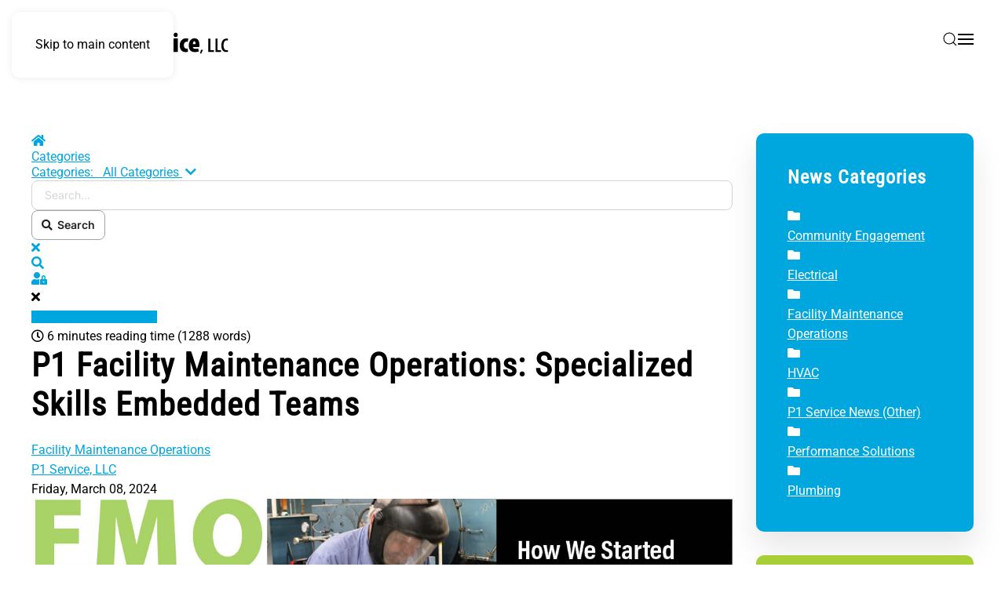

--- FILE ---
content_type: text/html; charset=utf-8
request_url: https://p1-service.com/news/p1-facility-operations-m
body_size: 19024
content:
<!DOCTYPE html>
<html lang="en-us" dir="ltr">
    <head>
<script class="4SEO_analytics_rule_3" async src="https://www.googletagmanager.com/gtag/js?id=G-P75CN8V7J1" ></script>
<script class="4SEO_analytics_rule_3" >
    window.dataLayer = window.dataLayer || [];function gtag() {dataLayer.push(arguments);}
    gtag('js', new Date());
    gtag('config', 'G-P75CN8V7J1');</script>

        <meta name="viewport" content="width=device-width, initial-scale=1">
        <link rel="icon" href="https://cdn.p1-service.com/images/design/p1-service-llc-favicon.png" sizes="any">
                <link rel="apple-touch-icon" href="https://cdn.p1-service.com/images/design/p1-service-llc-touch-icon.png">
        <meta charset="utf-8">
	<meta name="robots" content="max-snippet:-1, max-image-preview:large, max-video-preview:-1">
	<meta name="twitter:image" content="https://p1-service.com/images/easyblog_articles/107/b2ap3_large_P1-Service-Facility-Maintenance-Operations.jpg">
	<meta name="twitter:card" content="summary_large_image">
	<meta name="twitter:url" content="https://p1-service.com/news/p1-facility-operations-m">
	<meta name="twitter:title" content="P1 Facility Maintenance Operations: Specialized Skills Embedded Teams">
	<meta name="twitter:description" content="TODAY, the P1 Service Facility Maintenance Operations (FMO) division is thriving with nearly 200 employees, six large customers, and new staff to help build the division and bring on new cli...">
	<meta property="og:image" content="https://cdn.p1-service.com/images/easyblog_articles/107/b2ap3_large_P1-Service-Facility-Maintenance-Operations.jpg">
	<meta property="og:image:alt" content="Facility maintenance expert at work in the m">
	<meta property="og:image:width" content="1280">
	<meta property="og:image:height" content="370">
	<meta property="og:title" content="P1 Facility Maintenance Operations: Specialized Skills Embedded Teams">
	<meta property="og:description" content="TODAY, the P1 Service Facility Maintenance Operations (FMO) division is thriving with nearly 200 employees, six large customers, and new staff to help build the division and bring on new clientele. But FMO didn’t start that way – it grew from a fundamental need at one of P1’s large healthcare customers....">
	<meta property="og:type" content="article">
	<meta property="og:url" content="https://p1-service.com/news/p1-facility-operations-m">
	<meta property="og:site_name" content="P1 Service, LLC">
	<meta name="description" content="TODAY, the P1 Service Facility Maintenance Operations (FMO) division is thriving with nearly 200 employees, six large customers, and new staff to help build the">
	<title>P1 Facility Maintenance Operations: Specialized Skills Embedded Teams</title>
	<link href="https://p1-service.com/news/p1-facility-operations-m" rel="canonical">
	<link href="https://cdn.p1-service.com/images/easyblog_articles/107/P1-Service-Facility-Maintenance-Operations.jpg" rel="preload" as="image">
	<link href="https://p1-service.com/index.php?option=com_finder&amp;view=search&amp;format=opensearch&amp;Itemid=733" rel="search" title="OpenSearch P1 Service, LLC" type="application/opensearchdescription+xml">
<link href="https://cdn.p1-service.com/media/vendor/joomla-custom-elements/css/joomla-alert.min.css?0.4.1" rel="stylesheet">
	<link href="https://cdn.p1-service.com/media/system/css/joomla-fontawesome.min.css?4.5.33" rel="preload" as="style" onload="this.onload=null;this.rel='stylesheet'">
	<link href="https://cdn.p1-service.com/templates/yootheme/css/theme.12.css?1768505356" rel="stylesheet">
	<link href="https://cdn.p1-service.com/media/plg_system_jcepro/site/css/content.min.css?86aa0286b6232c4a5b58f892ce080277" rel="stylesheet">
	<link href="https://cdn.p1-service.com/media/foundry/css/foundry.min.css?7e64b8be04f0d43879fadc7326fad717=1" rel="stylesheet">
	<link href="https://cdn.p1-service.com/media/foundry/css/vendor/fontawesome/css/all.min.css?7e64b8be04f0d43879fadc7326fad717=1" rel="stylesheet">
	<link href="https://cdn.p1-service.com/components/com_easyblog/themes/wireframe/styles/style-6.0.17.min.css" rel="stylesheet">
	<link href="https://cdn.p1-service.com/modules/mod_stackideas_toolbar/assets/css/toolbar.min.css" rel="stylesheet">
	<link href="https://cdn.p1-service.com/media/foundry/css/utilities.min.css?7e64b8be04f0d43879fadc7326fad717=1" rel="stylesheet">
<script src="https://cdn.p1-service.com/media/vendor/jquery/js/jquery.min.js?3.7.1"></script>
	<script src="https://cdn.p1-service.com/media/legacy/js/jquery-noconflict.min.js?504da4"></script>
	<script type="application/json" class="joomla-script-options new">{"fd.options":{"rootUrl":"https:\/\/p1-service.com","environment":"production","version":"1.1.20","token":"371d566003ca3ba3919b7bf41b45084d","scriptVersion":"7e64b8be04f0d43879fadc7326fad717=1","scriptVersioning":true,"isMobile":false},"joomla.jtext":{"JLIB_JS_AJAX_ERROR_OTHER":"An error has occured while fetching the JSON data: HTTP %s status code.","JLIB_JS_AJAX_ERROR_PARSE":"A parse error has occurred while processing the following JSON data:<br><code style=\"color:inherit;white-space:pre-wrap;padding:0;margin:0;border:0;background:inherit;\">%s<\/code>","ERROR":"Error","MESSAGE":"Message","NOTICE":"Notice","WARNING":"Warning","JCLOSE":"Close","JOK":"OK","JOPEN":"Open"},"finder-search":{"url":"\/index.php?option=com_finder&amp;task=suggestions.suggest&amp;format=json&amp;tmpl=component&amp;Itemid=101"},"system.paths":{"root":"","rootFull":"https:\/\/p1-service.com\/","base":"","baseFull":"https:\/\/p1-service.com\/"},"csrf.token":"371d566003ca3ba3919b7bf41b45084d"}</script>
	<script src="https://cdn.p1-service.com/media/system/js/core.min.js?a3d8f8"></script>
	<script src="https://cdn.p1-service.com/media/vendor/awesomplete/js/awesomplete.min.js?1.1.7" defer></script>
	<script src="https://cdn.p1-service.com/media/com_finder/js/finder.min.js?755761" type="module"></script>
	<script src="https://cdn.p1-service.com/media/system/js/messages.min.js?9a4811" type="module"></script>
	<script src="https://cdn.p1-service.com/templates/yootheme/vendor/assets/uikit/dist/js/uikit.min.js?4.5.33"></script>
	<script src="https://cdn.p1-service.com/templates/yootheme/vendor/assets/uikit/dist/js/uikit-icons-flow.min.js?4.5.33"></script>
	<script src="https://cdn.p1-service.com/templates/yootheme/js/theme.js?4.5.33"></script>
	<script src="https://cdn.p1-service.com/media/foundry/scripts/core.min.js?7e64b8be04f0d43879fadc7326fad717=1"></script>
	<script src="https://cdn.p1-service.com/modules/mod_stackideas_toolbar/assets/scripts/module.min.js"></script>
	<script>window.yootheme ||= {}; var $theme = yootheme.theme = {"i18n":{"close":{"label":"Close"},"totop":{"label":"Back to top"},"marker":{"label":"Open"},"navbarToggleIcon":{"label":"Open Menu"},"paginationPrevious":{"label":"Previous page"},"paginationNext":{"label":"Next Page"},"searchIcon":{"toggle":"Open Search","submit":"Submit Search"},"slider":{"next":"Next slide","previous":"Previous slide","slideX":"Slide %s","slideLabel":"%s of %s"},"slideshow":{"next":"Next slide","previous":"Previous slide","slideX":"Slide %s","slideLabel":"%s of %s"},"lightboxPanel":{"next":"Next slide","previous":"Previous slide","slideLabel":"%s of %s","close":"Close"}}};</script>
	<script>;window.onload = function() {
    let iframes = document.getElementsByTagName('iframe');

    for (let i = 0; i < iframes.length; i++) {
        let iframe = iframes[i],
            dataSrc    = iframe.getAttribute('data-src');
        
        if (dataSrc) {
            iframe.setAttribute('src', dataSrc)
        }
    }
};</script>
	<script>if (typeof window.grecaptcha !== 'undefined') { grecaptcha.ready(function() { grecaptcha.execute("6LcS-68kAAAAAI2ksxEH3SeaJ4P5aehSN_jJhIW5", {action:'homepage'});}); }</script>
	<!--googleoff: index-->
<script type="text/javascript">
window.ezb = window.eb = {
	"environment": "production",
	"rootUrl": "https://p1-service.com",
	"ajaxUrl": "https://p1-service.com/?option=com_easyblog&lang=&Itemid=116",
	"token": "371d566003ca3ba3919b7bf41b45084d",
	"mobile": false,
	"ios": false,
	"locale": "en-US",
	"momentLang": "en-gb",
	"direction": "ltr",
	"appearance": "light",
	"version": "66fd62324691664427d4b060a3095b9f",
	"scriptVersioning": true
};
</script>
<!--googleon: index-->
	<script src="https://cdn.p1-service.com/media/com_easyblog/scripts/site-6.0.17-basic.min.js"></script>
	<style type="text/css">#eb .eb-header .eb-toolbar,#eb .eb-toolbar__search { background-color:#333333;}#eb .eb-header .eb-toolbar,#eb .eb-toolbar__item--search,#eb .eb-toolbar__search .o-select-group .form-control {border-color:#333333; }#eb .eb-toolbar__search-close-btn > a,#eb .eb-toolbar__search-close-btn > a:hover,#eb .eb-toolbar__search-close-btn > a:focus,#eb .eb-toolbar__search-close-btn > a:active,#eb .eb-header .eb-toolbar .eb-toolbar__search-input,#eb .eb-header .eb-toolbar .o-nav__item .eb-toolbar__link,#eb .eb-toolbar__search .o-select-group .form-control,#eb .eb-toolbar .btn-search-submit { color:#FFFFFF !important; }#eb .eb-toolbar__search .o-select-group__drop {color:#FFFFFF;}#eb .eb-toolbar__search .o-select-group,#eb .eb-header .eb-toolbar .o-nav__item.is-active .eb-toolbar__link,#eb .eb-header .eb-toolbar .o-nav__item .eb-toolbar__link:hover,#eb .eb-header .eb-toolbar .o-nav__item .eb-toolbar__link:focus,#eb .eb-header .eb-toolbar .o-nav__item .eb-toolbar__link:active { background-color:#5c5c5c; }#eb .eb-toolbar__link.has-composer,#eb .eb-toolbar .btn-search-submit {background-color:#428bca !important; }#eb .eb-reading-progress {background:#00a6de !important;color:#a9cf38 !important;}#eb .eb-reading-progress::-webkit-progress-bar {background:#00a6de !important;}#eb .eb-reading-progress__container {background-color:#00a6de !important;}#eb .eb-reading-progress::-moz-progress-bar {background:#a9cf38 !important;}#eb .eb-reading-progress::-webkit-progress-value {background:#a9cf38 !important;}#eb .eb-reading-progress__bar {background:#a9cf38 !important;}</style>
	<!--googleoff: index-->
<script>
window.tb = {
"token": "371d566003ca3ba3919b7bf41b45084d",
"ajaxUrl": "https://p1-service.com/index.php?option=com_ajax&module=stackideas_toolbar&format=json",
"userId": "0",
"appearance": "light",
"theme": "si-theme-foundry",
"ios": false,
"mobile": false,
};
</script>
<!--googleon: index-->
	<script data-preview="diff">UIkit.icon.add({"fa6-solid--map-location-dot":"<svg xmlns=\"http:\/\/www.w3.org\/2000\/svg\" viewBox=\"0 0 576 512\" width=\"20\" height=\"20\"><path d=\"M408 120c0 54.6-73.1 151.9-105.2 191.1-7.7 10.5-21.9 10.5-29.6 0C241.1 271.9 168 174.6 168 120 168 53.73 221.7 0 288 0s120 53.73 120 120zm-120 32c22.1 0 40-17.9 40-40 0-22.09-17.9-40-40-40s-40 17.91-40 40c0 22.1 17.9 40 40 40zm137.6 27.8c.5-1.2 1-2.4 1.5-3.7l116-46.4c15.8-6.3 32.9 5.3 32.9 22.3v270.8c0 9.8-6 18.6-15.1 22.3L416 503V200.4c3.5-6.9 6.7-13.7 9.6-20.6zm-275.2 0c2.9 6.9 6.1 13.7 9.6 20.6v251.4L32.91 502.7C17.15 508.1 0 497.4 0 480.4V209.6c0-9.8 5.975-19.5 15.09-22.3l122.51-49c2.4 14.2 7.3 28.3 12.8 41.5zm177.4 151.3c13.9-16.5 35.7-44.8 56.2-76.1v249.3l-192-54.9V255c20.5 31.3 42.3 59.6 56.2 76.1 20.5 26.5 59.1 26.5 79.6 0z\"\/><\/svg>"})</script>
	<script src="https://www.google.com/recaptcha/api.js?render=6LcS-68kAAAAAI2ksxEH3SeaJ4P5aehSN_jJhIW5" async defer></script>
	<script data-preview="diff">UIkit.icon.add({"remixicon-finance--24-hours-fill":"<svg xmlns=\"http:\/\/www.w3.org\/2000\/svg\" viewBox=\"0 0 24 24\" width=\"20\" height=\"20\"><path fill=\"none\" d=\"M0 0h24v24H0z\"\/><path d=\"M12 13a3 3 0 012.08 5.162L12.17 20H15v2H9v-1.724l3.693-3.555A1 1 0 1011 16H9a3 3 0 013-3zm6 0v4h2v-4h2v9h-2v-3h-4v-6h2zM4 12a7.985 7.985 0 003 6.246v2.416A9.995 9.995 0 012 12h2zm8-10c5.185 0 9.449 3.947 9.95 9h-2.012A8.001 8.001 0 005.865 6.865L8 9H2V3l2.447 2.446A9.98 9.98 0 0112 2z\"\/><\/svg>","fontawesome-solid--map-marker-alt":"<svg xmlns=\"http:\/\/www.w3.org\/2000\/svg\" viewBox=\"0 0 384 512\" width=\"20\" height=\"20\"><path d=\"M172.268 501.67C26.97 291.031 0 269.413 0 192 0 85.961 85.961 0 192 0s192 85.961 192 192c0 77.413-26.97 99.031-172.268 309.67-9.535 13.774-29.93 13.773-39.464 0zM192 272c44.183 0 80-35.817 80-80s-35.817-80-80-80-80 35.817-80 80 35.817 80 80 80z\"\/><\/svg>"})</script>
	<!-- Start: Google Structured Data -->
<script type="application/ld+json" data-type="gsd">
{
    "@context": "https://schema.org",
    "@type": "BreadcrumbList",
    "itemListElement": [
        {
            "@type": "ListItem",
            "position": 1,
            "name": "Home",
            "item": "https://p1-service.com"
        },
        {
            "@type": "ListItem",
            "position": 2,
            "name": "News",
            "item": "https://p1-service.com/news"
        },
        {
            "@type": "ListItem",
            "position": 3,
            "name": "P1 Service, LLC",
            "item": "https://p1-service.com/news/blogger/p1-service"
        },
        {
            "@type": "ListItem",
            "position": 4,
            "name": "P1 Facility Maintenance Operations: Specialized Skills Embedded Teams",
            "item": "https://p1-service.com/news/p1-facility-operations-m"
        }
    ]
}
</script>
<!-- End: Google Structured Data -->

    
<!-- 4SEO: rule #6 -->
<script src="https://analytics.ahrefs.com/analytics.js" data-key="8DXtPcaDSLrm1GO+h8JjHw" async></script>
<!-- /4SEO -->
</head>
    <body class="">

        <div class="uk-hidden-visually uk-notification uk-notification-top-left uk-width-auto">
            <div class="uk-notification-message">
                <a href="#tm-main" class="uk-link-reset">Skip to main content</a>
            </div>
        </div>

        
        
        <div class="tm-page">

                        


<header class="tm-header-mobile uk-hidden@l">


        <div uk-sticky show-on-up animation="uk-animation-slide-top" cls-active="uk-navbar-sticky" sel-target=".uk-navbar-container">
    
        <div class="uk-navbar-container">

            <div class="uk-container uk-container-expand">
                <nav class="uk-navbar" uk-navbar="{&quot;align&quot;:&quot;left&quot;,&quot;container&quot;:&quot;.tm-header-mobile &gt; [uk-sticky]&quot;,&quot;boundary&quot;:&quot;.tm-header-mobile .uk-navbar-container&quot;,&quot;target-y&quot;:&quot;.tm-header-mobile .uk-navbar-container&quot;,&quot;dropbar&quot;:true,&quot;dropbar-anchor&quot;:&quot;.tm-header-mobile .uk-navbar-container&quot;,&quot;dropbar-transparent-mode&quot;:&quot;remove&quot;}">

                                        <div class="uk-navbar-left ">

                                                    <a href="https://p1-service.com/" aria-label="Back to home" class="uk-logo uk-navbar-item">
    <img alt="P1 Service, LLC" loading="eager" width="256" height="70" src="https://cdn.p1-service.com/images/design/p1-service-llc-logo.svg"></a>
                        
                                                    
                        
                        
                    </div>
                    
                    
                                        <div class="uk-navbar-right">

                        
                                                    

    <a class="uk-navbar-toggle" id="module-tm-4" href="#search-tm-4-search" uk-search-icon uk-toggle></a>

    <div uk-modal id="search-tm-4-search" class="uk-modal">
        <div class="uk-modal-dialog uk-modal-body">

            
            
                <form id="search-tm-4" action="/search" method="get" role="search" class="uk-search js-finder-searchform uk-width-1-1 uk-search-medium"><span uk-search-icon></span><input name="q" class="js-finder-search-query uk-search-input" placeholder="Search" required aria-label="Search" type="search" autofocus></form>
                
            
        </div>
    </div>

<a uk-toggle href="#tm-dialog-mobile" class="uk-navbar-toggle uk-navbar-toggle-animate">

        
        <div uk-navbar-toggle-icon></div>

        
    </a>
                        
                    </div>
                    
                </nav>
            </div>

        </div>

        </div>
    



    
    
        <div id="tm-dialog-mobile" class="uk-dropbar uk-dropbar-top" uk-drop="{&quot;clsDrop&quot;:&quot;uk-dropbar&quot;,&quot;flip&quot;:&quot;false&quot;,&quot;container&quot;:&quot;.tm-header-mobile &gt; [uk-sticky]&quot;,&quot;target-y&quot;:&quot;.tm-header-mobile .uk-navbar-container&quot;,&quot;mode&quot;:&quot;click&quot;,&quot;target-x&quot;:&quot;.tm-header-mobile .uk-navbar-container&quot;,&quot;stretch&quot;:true,&quot;pos&quot;:&quot;bottom-left&quot;,&quot;bgScroll&quot;:&quot;false&quot;,&quot;animation&quot;:&quot;reveal-top&quot;,&quot;animateOut&quot;:true,&quot;duration&quot;:300,&quot;toggle&quot;:&quot;false&quot;}">

        <div class="tm-height-min-1-1 uk-flex uk-flex-column">

            
                        <div class="uk-margin-auto-bottom">
                
<div class="uk-panel" id="module-menu-dialog-mobile">

    
    
<ul class="uk-nav uk-nav-default">
    
	<li class="item-101"><a href="/">Home</a></li>
	<li class="item-112"><a href="/about">About</a></li>
	<li class="item-113 uk-parent"><a href="/capabilities">Capabilities</a>
	<ul class="uk-nav-sub">

		<li class="item-119"><a href="/capabilities/hvac-and-mechanical-service">HVAC and Mechanical Service</a></li>
		<li class="item-271"><a href="/capabilities/electrical-testing-and-maintenance">Electrical Testing and Maintenance</a></li>
		<li class="item-120"><a href="/capabilities/electrical-service">Electrical Service</a></li>
		<li class="item-121"><a href="/capabilities/plumbing-service">Plumbing Service</a></li>
		<li class="item-122"><a href="/capabilities/facility-maintenance-operations-fmo">Facility Maintenance Operations (FMO)</a></li>
		<li class="item-123"><a href="/capabilities/ammonia-and-refrigeration">Ammonia and Refrigeration</a></li>
		<li class="item-228"><a href="/capabilities/controls">Controls</a></li>
		<li class="item-124"><a href="/capabilities/performance-solutions">Performance Solutions</a></li>
		<li class="item-125"><a href="/capabilities/preventative-maintenance">Preventative Maintenance</a></li>
		<li class="item-126"><a href="/capabilities/commissioning-and-retro-commissioning">Commissioning and Retro-Commissioning</a></li>
		<li class="item-127"><a href="/capabilities/critical-environment-certification-and-compliance">Critical Environment Certification and Compliance</a></li></ul></li>
	<li class="item-114 uk-parent"><a href="/locations">Locations</a>
	<ul class="uk-nav-sub">

		<li class="item-143"><a href="/locations/lenexa-ks">Lenexa, KS</a></li>
		<li class="item-144"><a href="/locations/st-joseph-mo">St. Joseph, MO</a></li>
		<li class="item-145"><a href="/locations/topeka-ks">Topeka, KS</a></li>
		<li class="item-146"><a href="/locations/wichita-ks">Wichita, KS</a></li>
		<li class="item-350"><a href="/locations/ankeny-ia">Ankeny, IA</a></li>
		<li class="item-939"><a href="/locations/windsor-co">Windsor, CO</a></li>
		<li class="item-147"><a href="/locations">View All Locations</a></li></ul></li>
	<li class="item-115"><a href="/projects">Projects</a></li>
	<li class="item-116 uk-active"><a href="/news">News</a></li>
	<li class="item-117"><a href="/careers">Careers</a></li>
	<li class="item-118"><a href="/contact">Contact</a></li></ul>

</div>

            </div>
            
            
        </div>

    </div>
    

</header>


<div class="tm-toolbar tm-toolbar-default uk-visible@l">
    <div class="uk-container uk-flex uk-flex-middle uk-container-xlarge">

                <div>
            <div class="uk-grid-medium uk-child-width-auto uk-flex-middle" uk-grid="margin: uk-margin-small-top">

                                <div>
<div class="uk-panel" id="module-113">

    
    <div class="uk-grid tm-grid-expand uk-child-width-1-1 uk-grid-margin">
<div class="uk-width-1-1">
    
        
            
            
            
                
                    
<ul class="uk-list">
    
    
                <li class="el-item">            
    
        <div class="uk-grid uk-grid-small uk-child-width-expand uk-flex-nowrap uk-flex-middle">            <div class="uk-width-auto"><span class="el-image uk-text-success" uk-icon="icon: remixicon-finance--24-hours-fill; width: 30; height: 30;"></span></div>            <div>
                <div class="el-content uk-panel"><p><strong>Emergency Service:</strong> <a href="tel:+1-913-894-8585">(913) 894-8585</a></p></div>            </div>
        </div>
    
        </li>        
    
    
</ul>
                
            
        
    
</div></div>
</div>
</div>
                
                
            </div>
        </div>
        
                <div class="uk-margin-auto-left">
            <div class="uk-grid-medium uk-child-width-auto uk-flex-middle" uk-grid="margin: uk-margin-small-top">
                <div>
<div class="uk-panel" id="module-110">

    
    <div class="uk-grid tm-grid-expand uk-grid-column-collapse uk-grid-row-small uk-child-width-1-1 uk-grid-margin-small">
<div class="uk-width-1-1">
    
        
            
            
            
                
                    <div class="uk-panel uk-margin-remove-vertical"><p><strong>We're Hiring</strong> - Join the P1 Service, LLC team   <a href="/careers" class="uk-button uk-button-danger uk-button-small">View Details</a></p></div>
                
            
        
    
</div></div>
</div>
</div>
            </div>
        </div>
        
    </div>
</div>

<header class="tm-header uk-visible@l">



        <div uk-sticky media="@l" cls-active="uk-navbar-sticky" sel-target=".uk-navbar-container">
    
        <div class="uk-navbar-container uk-navbar-primary">

            <div class="uk-container uk-container-xlarge">
                <nav class="uk-navbar" uk-navbar="{&quot;align&quot;:&quot;left&quot;,&quot;container&quot;:&quot;.tm-header &gt; [uk-sticky]&quot;,&quot;boundary&quot;:&quot;.tm-header .uk-navbar-container&quot;,&quot;target-y&quot;:&quot;.tm-header .uk-navbar-container&quot;,&quot;dropbar&quot;:true,&quot;dropbar-anchor&quot;:&quot;.tm-header .uk-navbar-container&quot;,&quot;dropbar-transparent-mode&quot;:&quot;remove&quot;}">

                                        <div class="uk-navbar-left ">

                                                    <a href="https://p1-service.com/" aria-label="Back to home" class="uk-logo uk-navbar-item">
    <img alt="P1 Service, LLC" loading="eager" width="369" height="101" src="https://cdn.p1-service.com/images/design/p1-service-llc-logo.svg"></a>
                        
                        
                        
                    </div>
                    
                    
                                        <div class="uk-navbar-right">

                                                    
<ul class="uk-navbar-nav">
    
	<li class="item-101"><a href="/">Home</a></li>
	<li class="item-112"><a href="/about">About</a></li>
	<li class="item-113 uk-parent"><a href="/capabilities">Capabilities <span uk-navbar-parent-icon></span></a>
	<div class="uk-drop uk-navbar-dropdown" pos="bottom-left" stretch="x" boundary=".tm-header .uk-navbar"><div class="uk-grid tm-grid-expand uk-grid-margin" uk-grid>
<div class="uk-grid-item-match uk-flex-middle uk-width-3-4@m">
    
        
            
            
                        <div class="uk-panel uk-width-1-1">            
                
                    
<div>
        <div class="uk-child-width-expand" uk-grid>    
    
                <div>
        
        <ul class="uk-margin-remove-bottom uk-nav uk-nav-default">                                <li class="el-item ">
<a class="el-link" href="/capabilities/hvac-and-mechanical-service">
    
        
                    HVAC and Mechanical Service        
    
</a></li>
                                            <li class="el-item ">
<a class="el-link" href="/capabilities/electrical-testing-and-maintenance">
    
        
                    Electrical Testing and Maintenance        
    
</a></li>
                                            <li class="el-item ">
<a class="el-link" href="/capabilities/electrical-service">
    
        
                    Electrical Service        
    
</a></li>
                                            <li class="el-item ">
<a class="el-link" href="/capabilities/plumbing-service">
    
        
                    Plumbing Service        
    
</a></li>
                            </ul>
                </div>
        
    
                <div>
        
        <ul class="uk-margin-remove-bottom uk-nav uk-nav-default">                                <li class="el-item ">
<a class="el-link" href="/capabilities/facility-maintenance-operations-fmo">
    
        
                    Facility Maintenance Operations (FMO)        
    
</a></li>
                                            <li class="el-item ">
<a class="el-link" href="/capabilities/ammonia-and-refrigeration">
    
        
                    Ammonia and Refrigeration        
    
</a></li>
                                            <li class="el-item ">
<a class="el-link" href="/capabilities/controls">
    
        
                    Controls        
    
</a></li>
                                            <li class="el-item ">
<a class="el-link" href="/capabilities/performance-solutions">
    
        
                    Performance Solutions        
    
</a></li>
                            </ul>
                </div>
        
    
                <div>
        
        <ul class="uk-margin-remove-bottom uk-nav uk-nav-default">                                <li class="el-item ">
<a class="el-link" href="/capabilities/preventative-maintenance">
    
        
                    Preventative Maintenance        
    
</a></li>
                                            <li class="el-item ">
<a class="el-link" href="/capabilities/commissioning-and-retro-commissioning">
    
        
                    Commissioning and Retro-Commissioning        
    
</a></li>
                                            <li class="el-item ">
<a class="el-link" href="/capabilities/critical-environment-certification-and-compliance">
    
        
                    Critical Environment Certification and Compliance        
    
</a></li>
                            </ul>
                </div>
        
    
        </div>    
</div>
                
                        </div>            
        
    
</div>
<div class="uk-grid-item-match uk-flex-middle uk-width-1-4@m">
    
        
            
            
                        <div class="uk-panel uk-width-1-1">            
                
                    
<div class="uk-card uk-card-secondary uk-card-small uk-card-body uk-margin">
    
                <div class="uk-flex-middle" uk-grid>        
                        <div class="uk-width-auto@m">            
                                

    
                <span class="el-image" uk-icon="icon: remixicon-finance--24-hours-fill; width: 80; height: 80;"></span>        
        
    
                
                        </div>            
                        <div class="uk-width-expand uk-margin-remove-first-child">            
                
                
                    

        
                <div class="el-title uk-card-title uk-margin-top uk-margin-remove-bottom">                        24-Hour Emergency Service                    </div>        
        
    
        
        
                <div class="el-content uk-panel uk-margin-top"><p>24/7 Emergency Service is available by calling <span style="color: #000000;"><strong><a href="tel:+1-913-894-8585" style="color: #000000;">(913) 894-8585</a>.</strong></span></p></div>        
        
        

                
                
                        </div>            
                </div>        
    
</div>
                
                        </div>            
        
    
</div></div></div></li>
	<li class="item-114 uk-parent"><a href="/locations">Locations <span uk-navbar-parent-icon></span></a>
	<div class="uk-drop uk-navbar-dropdown" pos="bottom-left" stretch="x" boundary=".tm-header .uk-navbar"><div class="uk-grid tm-grid-expand uk-child-width-1-1 uk-grid-margin">
<div class="uk-grid-item-match uk-flex-middle uk-width-1-1@m">
    
        
            
            
                        <div class="uk-panel uk-width-1-1">            
                
                    
<div>
        <div class="uk-child-width-expand" uk-grid>    
    
                <div>
        
        <ul class="uk-margin-remove-bottom uk-nav uk-nav-default">                                <li class="el-item ">
<a class="el-link" href="/locations/lenexa-ks">
    
        <span class="el-image" uk-icon="icon: fontawesome-solid--map-marker-alt;"></span>
                    Lenexa, KS        
    
</a></li>
                                            <li class="el-item ">
<a class="el-link" href="/locations/st-joseph-mo">
    
        <span class="el-image" uk-icon="icon: fontawesome-solid--map-marker-alt;"></span>
                    St. Joseph, MO        
    
</a></li>
                            </ul>
                </div>
        
    
                <div>
        
        <ul class="uk-margin-remove-bottom uk-nav uk-nav-default">                                <li class="el-item ">
<a class="el-link" href="/locations/topeka-ks">
    
        <span class="el-image" uk-icon="icon: fontawesome-solid--map-marker-alt;"></span>
                    Topeka, KS        
    
</a></li>
                                            <li class="el-item ">
<a class="el-link" href="/locations/wichita-ks">
    
        <span class="el-image" uk-icon="icon: fontawesome-solid--map-marker-alt;"></span>
                    Wichita, KS        
    
</a></li>
                            </ul>
                </div>
        
    
                <div>
        
        <ul class="uk-margin-remove-bottom uk-nav uk-nav-default">                                <li class="el-item ">
<a class="el-link" href="/locations/ankeny-ia">
    
        <span class="el-image" uk-icon="icon: fontawesome-solid--map-marker-alt;"></span>
                    Ankeny, IA        
    
</a></li>
                                            <li class="el-item ">
<a class="el-link" href="/locations/windsor-co">
    
        <span class="el-image" uk-icon="icon: fontawesome-solid--map-marker-alt;"></span>
                    Windsor, CO        
    
</a></li>
                            </ul>
                </div>
        
    
                <div>
        
        <ul class="uk-margin-remove-bottom uk-nav uk-nav-default">                                <li class="el-item ">
<a class="el-link" href="/locations">
    
        <span class="el-image" uk-icon="icon: fontawesome-solid--map-marker-alt;"></span>
                    View All Locations        
    
</a></li>
                            </ul>
                </div>
        
    
        </div>    
</div>
                
                        </div>            
        
    
</div></div></div></li>
	<li class="item-115"><a href="/projects">Projects</a></li>
	<li class="item-116 uk-active"><a href="/news">News</a></li>
	<li class="item-117"><a href="/careers">Careers</a></li>
	<li class="item-118"><a href="/contact">Contact</a></li></ul>


    <a class="uk-navbar-toggle" id="module-tm-3" href="#search-tm-3-search" uk-search-icon uk-toggle></a>

    <div uk-modal id="search-tm-3-search" class="uk-modal">
        <div class="uk-modal-dialog uk-modal-body">

            
            
                <form id="search-tm-3" action="/search" method="get" role="search" class="uk-search js-finder-searchform uk-width-1-1 uk-search-medium"><span uk-search-icon></span><input name="q" class="js-finder-search-query uk-search-input" placeholder="Search" required aria-label="Search" type="search" autofocus></form>
                
            
        </div>
    </div>


                        
                                                    
                        
                    </div>
                    
                </nav>
            </div>

        </div>

        </div>
    







</header>

            
            

            <main id="tm-main"  class="tm-main uk-section uk-section-default" uk-height-viewport="expand: true">

                                <div class="uk-container">

                    
                    <div class="uk-grid" uk-grid>
                        <div class="uk-width-expand@m">

                    
                            
                
                <div id="system-message-container" aria-live="polite"></div>

                <div id="eb" class="eb-component eb-wireframe eb-view-entry eb-layout-default 			si-theme--light
												 is-desktop								">
	<div class="eb-container" data-eb-container>

		<div class="eb-container__main">
			<div class="eb-content">
				
								<div class="eb-headers">
					
					<div class="eb-modules-wrap eb-modules-stackideas-toolbar fd-cf"><div id="fd" class="mod-si-toolbar "
	data-fd-toolbar
	data-fd-unique="696d595d0ef77"
	data-fd-main="com_easyblog"
	data-fd-polling-url="aHR0cHM6Ly9wMS1zZXJ2aWNlLmNvbS9pbmRleC5waHA/b3B0aW9uPWNvbV9hamF4Jm1vZHVsZT1zdGFja2lkZWFzX3Rvb2xiYXImZm9ybWF0PWpzb24mbWV0aG9kPXBvbGxpbmc="
	data-fd-polling-interval="30"
	data-fd-error="Some error occurred while fetching content."
	data-fd-responsive=""
	data-fd-search-suggestion="false"
	data-fd-search-suggestion-minimum="3"
	>
	<div class="light si-theme-foundry">
		<div class="fd-toolbar" data-fd-toolbar-wrapper>
			<div class="fd-toolbar__item fd-toolbar__item--home mr-3xs">
	<nav class="fd-toolbar__o-nav">
		<div class="fd-toolbar__o-nav-item ">
			<a href="/news" class="fd-toolbar__link">
				<i aria-hidden="true" class="fdi fa fa-home"></i>
				<span class="sr-only">Home</span>
			</a>
		</div>
	</nav>
</div>

<div class="fd-toolbar__item fd-toolbar__item--submenu" data-fd-toolbar-menu="">
	<div class="fd-toolbar__o-nav">
								<div class="fd-toolbar__o-nav-item ">
				<a href="/news/categories" class="fd-toolbar__link" title="Categories">
					<span>Categories</span>
				</a>
			</div>
					
			</div>
</div>

			<div class="fd-toolbar__item fd-toolbar__item--search">
	<div id="fd-toolbar-search" class="fd-toolbar__search">
		<form name="fd-toolbar-search" data-fd-search-toolbar-form method="post" action="https://p1-service.com/" class="fd-toolbar__search-form">

			<a href="javascript:void(0);" class="fd-toolbar-btn " title="Categories"
	data-fd-dropdown="toolbar"
	data-fd-dropdown-offset="[0, 0]"
	data-fd-dropdown-trigger="click"
	data-fd-dropdown-placement="bottom-start"
	data-fd-dropdown-content="action/categories"
	data-module-id="114"
	data-fd-component="com_easyblog"
	>
	<span>Categories: &nbsp;</span>
	<span class="font-normal" data-fd-search-filter>All Categories</span>
	<i class="fdi fa fa-chevron-down ml-2xs"></i>
</a>
<div class="hidden">
	<div id="fd" class="">
		<div class="light si-theme-foundry">
			<div class="o-dropdown divide-y divide-gray-200 md:w-[400px] " data-fd-dropdown-wrapper>
				<div class="o-dropdown__bd py-sm px-xs overflow-y-auto max-h-[380px] divide-y divide-gray-200 space-y-smx" data-fd-dropdown-body data-fd-toolbar-dropdown-menus>
					<div class="px-sm py-sm hover:no-underline text-gray-800">
						<div class="space-y-md">
			<div class="o-placeholder-loader">
			<div class="flex w-full">
				
				<div class=" space-y-xs flex flex-grow flex-col">
										<div class="o-placeholder-box w-6/12"></div>
										<div class="o-placeholder-box w-7/12"></div>
										<div class="o-placeholder-box w-4/12"></div>
										<div class="o-placeholder-box w-3/12"></div>
									</div>

							</div>
		</div>
	</div>					</div>
				</div>
			</div>
		</div>
	</div>
</div>
<input type="hidden" name="category_id" value="" 
	 
	data-fd-search-category-id 
/>

			
			<label for="fd-search" class="sr-only">Search...</label>



	
					<input type="text"
				name="query"
				id="fd-search"				class="o-form-control fd-toolbar__search-input "
				value=""
				placeholder="Search..."				data-search-input autocomplete="off" data-fd-component="com_easyblog"											/>

		
		
	

<div class="t-hidden" data-fd-toolbar-dropdown>
	<div id="fd">
		<div class="light si-theme-foundry">
			<div class="o-dropdown divide-y divide-gray-200 w-full" data-fd-dropdown-wrapper>
				<div class="o-dropdown__hd px-md py-md" data-fd-dropdown-header>
					<div class="font-bold text-sm text-gray-800">Suggested keywords</div>
				</div>
				<div class="o-dropdown__bd py-sm px-xs overflow-y-auto max-h-[380px] divide-y divide-gray-200 space-y-smx" data-fd-dropdown-body>
					<div class="px-sm py-sm hover:no-underline text-gray-800">
						<div class="space-y-md">
			<div class="o-placeholder-loader">
			<div class="flex w-full">
				
				<div class=" space-y-xs flex flex-grow flex-col">
										<div class="o-placeholder-box w-6/12"></div>
										<div class="o-placeholder-box w-7/12"></div>
										<div class="o-placeholder-box w-4/12"></div>
										<div class="o-placeholder-box w-3/12"></div>
									</div>

							</div>
		</div>
	</div>					</div>
				</div>
			</div>
		</div>
	</div>
</div>
			<input type="hidden" name="option" value="com_easyblog" 
	 
	 
/>
			<input type="hidden" name="controller" value="search" 
	 
	 
/>
			<input type="hidden" name="task" value="search.query" 
	 
	 
/>
			<input type="hidden" name="Itemid" value="116" 
	 
	 
/>
			<input type="hidden" name="371d566003ca3ba3919b7bf41b45084d" value="1" />

			<div class="fd-toolbar__search-submit-btn">
				<button class="
	o-btn
	o-btn--default		fd-toolbar__link fd-toolbar__btn-search
							text-sm leading-sm px-sm py-xs							
	
"  type="submit">
			<i class="fdi fdi fa fa-search "
	></i>
	
			&nbsp;
	
			Search	</button>
			</div>
			<div class="fd-toolbar__search-close-btn">
				<a href="javascript:void(0);" class="" data-fd-toolbar-search-toggle>
					<i aria-hidden="true" class="fdi fa fa-times"></i>
					<span class="sr-only">x</span>
				</a>
			</div>
		</form>
	</div>
</div>
			<div class="fd-toolbar__item fd-toolbar__item--action">
				<nav class="o-nav fd-toolbar__o-nav">
					
					<div class="fd-toolbar__o-nav-item" 
	data-fd-tooltip="toolbar"
	data-fd-tooltip-title="Search"
	data-fd-tooltip-placement="top" 
	role="button"
	>
	<a href="javascript:void(0);" 
		data-fd-toolbar-search-toggle
		data-fd-component="com_easyblog" 
		data-fd-moduleId="114" 
		data-fd-mobile=""
		class="fd-toolbar__link"
		>
		<i aria-hidden="true" class="fdi fa fa-search"></i>
		<span class="sr-only">Search</span>
	</a>
</div>
					
					
					<div class="fd-toolbar__o-nav-item md:flex" >
	<a href="javascript:void(0);" class="fd-toolbar__link" 
		data-fd-dropdown="toolbar"
		data-fd-dropdown-placement="bottom-end" 
		data-fd-dropdown-offset="[0, 0]"
		data-fd-dropdown-trigger="click"
		data-fd-dropdown-max-width

		data-fd-tooltip="toolbar"
		data-fd-tooltip-title="Sign In"
		data-fd-tooltip-placement="top"
		>
		<i aria-hidden="true" class="fdi fa fa-user-lock"></i>
		<span class="sr-only">Sign In</span>
	</a>

	<div class="hidden" data-fd-toolbar-dropdown="">
		<div id="fd">
			<div class="light si-theme-foundry">
				<div class="o-dropdown divide-y divide-gray-300 md:w-[320px]">
					<div class="o-dropdown__hd px-md py-md">
						<div class="font-bold text-sm text-gray-800">
							Sign in to your account						</div>

											</div>
					<div class="o-dropdown__bd px-md py-sm" data-fd-toolbar-dropdown-menus>
						<form action="/news/p1-facility-operations-m" class="space-y-sm" method="post">
							<div class="o-form-group o-form-group--ifta " data-fd-label="foundry" >
	
	
			

	
					<input type="text"
				name="username"
				id="fd-username"				class="o-form-control o-form-control"
				value=""
																			/>

		
		
	
	
	
	
	<label class="o-form-label" for="fd-username">Username</label>

	</div>
							<div class="o-form-group o-form-group--ifta " data-fd-label="foundry" >
	
	
			<input type="password"
	name="password"
	id="fd-password"	class="o-form-control o-form-control"
	value=""
	
		autocomplete="current-password"
	
		/>
	
	
	
	<label class="o-form-label" for="fd-password">Password</label>

	</div>
							
							<div class="flex flex-col space-y-sm">
								<label class="o-form-check">
									<input class="fd-custom-check" type="checkbox" name="remember" id="fd-remember">
									<span class="o-form-check__text">Keep me logged in</span>
								</label>
								

								<div class="">
									<button class="
	o-btn
	o-btn--primary	flex w-full	
	
							text-sm leading-sm px-md py-xs							
"  type="submit">
	
	
			Sign In	</button>
								</div>
							</div>

							
							
							<input type="hidden" name="option" value="com_users" 
	 
	 
/>
							<input type="hidden" name="task" value="user.login" 
	 
	 
/>
							<input type="hidden" name="return" value="aHR0cHM6Ly9wMS1zZXJ2aWNlLmNvbS9uZXdzL3AxLWZhY2lsaXR5LW9wZXJhdGlvbnMtbQ==" 
	 
	 
/>
							<input type="hidden" name="371d566003ca3ba3919b7bf41b45084d" value="1" />
						</form>
					</div>
					<div class="o-dropdown__ft py-sm px-xs">
						<div class="flex justify-center divide-x divide-gray-300">
							<a href="/registration/remind_user_name/" class="fd-link px-sm text-xs">Forgot username?</a> 
							<a href="/registration/lost_password/" class="fd-link px-sm text-xs">Forgot password?</a>
						</div>
					</div>
				</div>
			</div>
		</div>
	</div>
</div>

									</nav>
			</div>
		</div>

					<div class="fd-toolbar-divider"></div>
			</div>

	<div class="t-hidden" data-fd-tooltip-wrapper>
	<div id="fd" data-fd-tooltip-block data-appearance="light">
		<div class="light si-theme-foundry">
			<div class="o-tooltip" data-fd-tooltip-message></div>
		</div>
	</div>
</div></div>
</div>				</div>
				
				
									<div class="eb-template" data-name="site/layout/image/popup">
	<div id="eb" class="eb-image-popup">
		<div class="eb-image-popup-header">
			<div class="eb-image-popup-close-button"><i class="fdi fa fa-times"></i></div>
		</div>
		<div class="eb-image-popup-container"></div>
		<div class="eb-image-popup-footer">
			<div class="eb-image-popup-thumbs"></div>
		</div>
		<div class="eb-loader-o size-lg"></div>
	</div>
</div>
<div class="eb-template" data-name="site/layout/image/popup/thumb">
	<div class="eb-image-popup-thumb"><div></div></div>
</div>
					<div class="eb-template" data-name="site/layout/image/container">
	<div class="eb-image">
		<div class="eb-image-figure">
			<a class="eb-image-viewport"></a>
		</div>
		<div class="eb-image-caption"><span></span></div>
	</div>
</div>
				
				<div data-eb-posts>
	<div data-eb-posts-wrapper>
		<div data-eb-post-section data-url="https://p1-service.com/news/p1-facility-operations-m" data-page-title="P1 Facility Maintenance Operations: Specialized Skills Embedded Teams" data-permalink="/news/p1-facility-operations-m" data-post-title="P1 Facility Maintenance Operations: Specialized Skills Embedded Teams">
	<div class="eb-adsense-head clearfix">
			</div>

	<div data-blog-post>
					<div class="eb-reading-progress-sticky hide" data-eb-spy="affix" data-offset-top="240">
	<progress value="0" max="100" class="eb-reading-progress" data-blog-reading-progress style="top:0px">
		<div class="eb-reading-progress__container">
			<span class="eb-reading-progress__bar"></span>
		</div>
	</progress>
</div>
		
		<div id="entry-107" class="eb-entry fd-cf" data-blog-posts-item data-id="107" data-uid="107.280">

			<div data-blog-reading-container>
				
				
				
				
				
								<div class="eb-post-state">
											<div class="eb-post-state__item">
	<div class="eb-reading-indicator">
		<span class="eb-reading-indicator__icon"><i class="fdi far fa-clock"></i></span>
		<span class="eb-reading-indicator__time">6 minutes reading time</span>
		<span class="eb-reading-indicator__count">(1288 words)</span>
	</div>
</div>
					
									</div>
				
				<div class="eb-entry-head">
											<h1 id="title-107" class="eb-entry-title reset-heading  ">
	P1 Facility Maintenance Operations: Specialized Skills Embedded Teams</h1>
					
					
					<div class="eb-entry-meta text-muted">
	
		<div>
		<div class="eb-post-category comma-seperator">
	
		<span>
		<a href="/news/categories/facility-maintenance-operations">Facility Maintenance Operations</a>
	</span>
	</div>	</div>
	
		<div>
		<div class="eb-post-author">
	
	<span>
		<a href="/news/blogger/p1-service" rel="author">P1 Service, LLC</a>
	</span>
</div>
	</div>
	
		<div>
		<div class="eb-post-date">
	
	<time class="eb-meta-date" content="03-08-2024">
		Friday, March 08, 2024	</time>
</div>
	</div>
	
	
	
	</div>
									</div>

				<div class="eb-entry-body type-standard clearfix">
					<div class="eb-entry-article clearfix" data-blog-content>
						
						
						<div class="eb-image eb-post-thumb is-full" data-eb-entry-cover>
			<a
							class="eb-post-image eb-image-popup-button"
				href="https://cdn.p1-service.com/images/easyblog_articles/107/P1-Service-Facility-Maintenance-Operations.jpg"
				target="_blank"
						title="P1-Service-Facility-Maintenance-Operations"
			caption=""
			style="
								width: 100%;
				"
		>
												<img
						src="https://cdn.p1-service.com/images/easyblog_articles/107/P1-Service-Facility-Maintenance-Operations.jpg"
						alt="Facility maintenance expert at work in the m"
						width="
															100%
							"
						height="200px"
					/>
				
				
					</a>
	
	</div>



<p><em>TODAY</em>, the P1 Service Facility Maintenance Operations (FMO) division is thriving with nearly 200 employees, six large customers, and new staff to help build the division and bring on new clientele.</p>
<p>But FMO didn’t start that way – it grew from a fundamental need at one of P1’s large healthcare customers. The University of Kansas Health System (TUKHS) needed a partner that could provide a more specialized, integrated level of facility service.</p>
<p><img src="https://cdn.p1-service.com/images/easyblog_articles/107/b2ap3_large_P1-FMO-Dave-Beebe.jpg" alt="b2ap3 large P1 FMO Dave Beebe" width="500" height="800" style="margin: 15px; float: right;" /></p>
<p>That’s how the FMO division was born – with a mission to: leverage the knowledge and expertise of the entire P1 organization to provide comprehensive and effective facilities management solutions that drive the highest quality for customers’ total cost of ownership across all business segments including: healthcare, municipalities, arts and entertainment, manufacturing, logistics, and academia.</p>
<p>P1’s “power of one,” - including support departments and single-source expertise P1 can put at the customer’s disposal - made the partnership a success, leading to more customers.</p>
<p>It all started with TUKHS in 1999. "We were in their facilities every day – we knew their facilities better than anyone,” Vice President Dave Beebe said. “It began with mechanical plumbing, and evolved into other mechanical and electrical services.”</p>
<p>Dave says FMO’s success is driven by the P1 model, which is not like any other in the Kanas City metro area.</p>
<p>“Our FMO model is different than anyone else out there in the Kansas City market.,” Dave said. “We are not plugging in service techs where needed at a facility. Our model is to provide full-time on-site P1 staff that are facilities only."</p>
<p>Dave says the first responsibility of these embedded FMO employees is maintaining the facility. Just like with any facility, emergency needs will come up. The FMO teams are the emergency responders ready to access and stabilize the emergency, which may need a more specialized service provider like P1 Service to assist with the customer’s needs.</p>
<p>FMO leverages the P1 Service expertise for technical preventive maintenance items that require a high level of knowledge, and special tools for things like chiller maintenance and critical room validations.</p>
<p>“Most other facility maintenance providers in our markets do not have their own in-house capabilities to supplement these specialized needs, and would have to contract with others to help them provide these services,” Dave said.</p>
<p>Dave notes the takeaway here is that P1 FMO is designed to bring a true P1 team approach to our customers, giving them access to all P1 Service and Construction capabilities.</p>
<p>After TUKHS, Saint Luke’s Health System approached P1 with the same request: to bring on a more specialized, embedded facility partner.</p>
<p>Dave was already working for Saint Luke’s, and helped foster that connection.&nbsp;</p>
<p>Saint Luke’s was a big opportunity – large enough that P1 partnered with Johnson Controls (JCI), who would hold the main FMO agreement with Saint Luke’s Health System.</p>
<p>Not all customers approached P1. In 2007, P1 went out and sold the program to Catalent. “Catalent was a true sales opportunity,” Dave said. “P1 was doing a fair amount of service work at Catalent and worked closely with their Kansas City branch leadership team on the benefits of partnering with P1 FMO.”</p>
<p>In 2012, P1 had an advocate at the Kauffman Center for the Performing Arts. He proposed to the board that they consider bringing on an outside facility maintenance provider. In an open bid competition, P1 was selected.</p>
<p>The relationship with Kauffman - and the city’s desire to elevate the&nbsp; maintenance and upkeep of the garages - led to the City of Kansas City Missouri Parking Garages partnership in 2019.</p>
<p><img src="https://cdn.p1-service.com/images/easyblog_articles/107/b2ap3_large_P1-FMO-Customers.jpg" alt="timeline of FMO customers from 1999 to 2023" width="1280" height="370" style="display: block; margin-left: auto; margin-right: auto;" data-style="clear" /></p>
<p>SPECIALIZED SKILLS EMBEDDED TEAMS</p>
<p>Dave says FMO’s success is driven by the P1 model, which is not like any other in the Kanas City metro area.</p>
<p>“Our FMO model is different than anyone else out there in the Kansas City market.,” Dave said. “We are not plugging in service techs where needed at a facility. Our model is to provide full-time on-site P1 staff that are facilities only."</p>
<p>Dave says the first responsibility of these embedded FMO employees is maintaining the facility. Just like with any facility, emergency needs will come up. The FMO teams are the emergency responders ready to access and stabilize the emergency, which may need a more specialized service provider like P1 Service to assist with the customer’s needs.</p>
<p>FMO leverages the P1 Service expertise for technical preventive maintenance items that require a high level of knowledge, and special tools for things like chiller maintenance and critical room validations.</p>
<p>“Most other facility maintenance providers in our markets do not have their own in-house capabilities to supplement these specialized needs, and would have to contract with others to help them provide these services,” Dave said.</p>
<p>Dave notes the takeaway here is that P1 FMO is designed to bring a true P1 team approach to our customers, giving them access to all P1 Service and Construction capabilities.</p>
<p><img src="https://cdn.p1-service.com/images/easyblog_articles/107/b2ap3_large_What-Sets-P1-FMO-Apart.jpg" alt="Saint Lukes FMO maintenance technician and list of P1 FMO capabilities" width="1280" height="370" style="display: block; margin-left: auto; margin-right: auto;" data-style="clear" /></p>
<p>“A customer may only need a handful of P1 FMO onsite engineers. but each of those engineers has access to any P1 division, which in turn has the expertise to help with any facility needs,” Dave said.</p>
<p>In 2023, FMO added a new partner, the Midwest Transplant Network (MTN), to the list of customers. This partnership was once again the result of the positive work the P1 Service technicians were already doing at the MTN facility.</p>
<p>The P1 Proactive Solutions team was also able to show MTN how P1 offers a better solution than what the facility was using at the time.</p>
<p>The steady growth of FMO in both customers and personnel has created a need for more oversight, and, in 2023, some new talent joined the FMO Division.</p>
<h5>A CHAMPION FOR THE PEOPLE</h5>
<p>One of the new team members is FMO Program Administrator Jen Kohl, who joined P1 in May of 2023.</p>
<p>“With nearly 200 FMO employees, it is critical that we take care of our people and are always ready to fulfill their needs as well as those of our customers,” Dave said.</p>
<p>In her role, Jen will help with the day-to-day FMO-specific HR needs, which Dave notes are critical for FMO employees.</p>
<p>“Jen’s role is not to be HR, but to act as a liaison, taking care of our FMO employees from a truly ‘personnel’ aspect – finding the positions, making sure they’re onboarded and have what they need daily to be successful."</p>
<p>Prior to P1, Jen worked in law enforcement for 15 years as a police lieutenant, and also has experience in HR.</p>
<p>“I enjoy the human contact that comes with this role” Jen said. “I really like being able to go on site, and learn more about what our associates do every day.”</p>
<p>With her previous law enforcement experience, Jennifer says she is used to being a “rover”, so the opportunity to get around and work directly with associates at the various facilities suits her.</p>
<p>“FMO associates need a dedicated individual – a go-to person who can help connect them with HR or whatever they need, so they can get answers and have issues resolved much quicker,” Jen said.</p>
<p><img src="https://cdn.p1-service.com/images/easyblog_articles/107/b2ap3_large_P1-FMO-Leadership-and-Skill.jpg" alt="P1 Service FMO Program Administrator Jen Kohl and FMO Manager Bryce Tullis" width="1280" height="370" style="display: block; margin-left: auto; margin-right: auto;" data-style="clear" /></p>
<h5>BUILDING THE FOUNDATION FOR FUTURE CUSTOMERS</h5>
<p>FMO Manager Bryce Tullis joined the team in August of 2023.</p>
<p>Bryce works with Dave to maintain current accounts, but his primary role will be setting up new customers, like MTN.</p>
<p>“In the months I’ve been here, I’ve primarily been getting MTN started from the ground up, hiring a facility manager, assessing and addressing needs, and getting a CMS built,” Bryce said.</p>
<p>Previously, Bryce was a facility manager for WalMart on the supply chain side, working out of Topeka and traveling around the U.S. building different facility maintenance teams.</p>
<p>Congratulations to our new FMO talent, and cheers to many more years of growth and success.</p>
<p>&nbsp;</p>

						
											</div>

					
					
					
										<div class="mb-20">
						<div class="eb-shares eb-shares--without-name eb-shares--without-counter mt-20" data-eb-bookmarks>
			<a href="javascript:void(0);" class="btn btn-eb-facebook   " data-bookmarks-button data-url="https://www.facebook.com/sharer/sharer.php?u=https%3A%2F%2Fp1-service.com%2Fnews%2Fp1-facility-operations-m">

		<i class="fdi fab fa-facebook"></i>
	
	
	</a>
			<a href="javascript:void(0);" class="btn btn-eb-twitter   " data-bookmarks-button data-url="https://twitter.com/intent/tweet?url=https%3A%2F%2Fp1-service.com%2Fnews%2Fp1-facility-operations-m&amp;text=P1+Facility+Maintenance+Operations%3A+Specialized+Skills+Embedded+Teams">

		<i class="fdi fab fa-twitter"></i>
	
	
	</a>
			<a href="javascript:void(0);" class="btn btn-eb-linkedin   " data-bookmarks-button data-url="https://linkedin.com/shareArticle?mini=true&url=https%3A%2F%2Fp1-service.com%2Fnews%2Fp1-facility-operations-m">

		<i class="fdi fab fa-linkedin"></i>
	
	
	</a>
			<a href="javascript:void(0);" class="btn btn-eb-pinterest   " data-bookmarks-button data-url="http://pinterest.com/pin/create/button/?url=https%3A%2F%2Fp1-service.com%2Fnews%2Fp1-facility-operations-m">

		<i class="fdi fab fa-pinterest"></i>
	
	
	</a>
			<a href="javascript:void(0);" class="btn btn-eb-reddit   " data-bookmarks-button data-url="https://reddit.com/submit?url=https%3A%2F%2Fp1-service.com%2Fnews%2Fp1-facility-operations-m">

		<i class="fdi fab fa-reddit"></i>
	
	
	</a>
	</div>
					</div>
					
					
										<div class="eb-entry-tags">
											</div>
					
																
																
									</div>
			</div>

							<div class="eb-entry-author">
	<h4 class="eb-section-heading reset-heading">
		About the author	</h4>

	<div class="eb-entry-author-bio cell-top">
					<div class="o-avatar  " >
	<div class="o-avatar__mobile"></div>

		<a class="o-avatar__content" 
		href="/news/blogger/p1-service"
			>
					<img src="https://cdn.p1-service.com/images/easyblog_avatar/958_p1-group-avatar.png" 
			alt="P1 Service, LLC"
			width="40"
			height="40"

			
					/>
		
				</a>
	</div>		
		<div class="col-cell">
						<h3 class="eb-authors-name reset-heading">
				<a href="/news/blogger/p1-service">P1 Service, LLC</a>
			</h3>
			
			
			<div class="eb-entry-author-meta muted fd-cf">

				
				
								<span>
					<a href="/news/blogger/p1-service">
						<i aria-hidden="true" class="fdi fa fa-user"></i>
						<span class="sr-only">P1 Service, LLC</span>
					</a>
				</span>
				
							</div>

					</div>

	</div>

		<div class="eb-entry-author-details">
		<p>P1 Service, LLC is a single-source specialty service subcontractor providing comprehensive facility solutions while always striving to enhance the customer experience. We are a trusted partner throughout the Midwest for single-source facility maintenance solutions, including HVAC, electrical, and plumbing facility maintenance and service.&nbsp;</p>	</div>
	
		<div class="eb-entry-author-recents">
		<div class="t-d--flex sm:t-flex-direction--c t-flex-direction--r lg:t-align-items--c">
			<div class="t-flex-grow--1">
				<h5 class="reset-heading">Author's recent posts</h5>
			</div>
						<span class="col-cell text-right">
				<a href="/news/blogger/p1-service">More posts from author</a>
			</span>
					</div>

				<div>
			<a href="/news/prairie-mechanical-joins-bcts">
				<time class="pull-right">Tuesday, October 07, 2025</time>
				<span><i class="fdi far fa-file-alt pull-left mr-10"></i> Prairie Mechanical Joins BCTS to Expand Service Capabilities to Its Customers</span>
			</a>
		</div>
				<div>
			<a href="/news/p1-service-helps-design-innovative-approachto-student-success-at-k-state-olathe-campus">
				<time class="pull-right">Tuesday, July 23, 2024</time>
				<span><i class="fdi far fa-file-alt pull-left mr-10"></i> P1 SERVICE HELPS DESIGN INNOVATIVE APPROACH
TO STUDENT SUCCESS AT K-STATE OLATHE CAMPUS</span>
			</a>
		</div>
				<div>
			<a href="/news/finding-the-next-connection-associate-profile-on-division-manager-cory-lister-1">
				<time class="pull-right">Wednesday, July 10, 2024</time>
				<span><i class="fdi far fa-file-alt pull-left mr-10"></i> Finding the Next Connection:
Associate Profile on Division Manager Cory Lister</span>
			</a>
		</div>
			</div>
	</div>
			
												</div>

		
		
			</div>

	<div class="eb-adsense-foot clearfix">
			</div>
</div>

<script type="application/ld+json">
{
	"@context": "http://schema.org",
	"mainEntityOfPage": "https://p1-service.com/news/p1-facility-operations-m",
	"@type": ["BlogPosting", "Organization"],
	"name": "P1 Service, LLC",
	"headline": "P1 Facility Maintenance Operations: Specialized Skills Embedded Teams",
	"image": "https://cdn.p1-service.com/images/easyblog_articles/107/P1-Service-Facility-Maintenance-Operations.jpg",
	"editor": "P1 Service, LLC",
	"genre": "Facility Maintenance Operations",
	"wordcount": "1288",
	"publisher": {
		"@type": "Organization",
		"name": "P1 Service, LLC",
		"logo": {"@type":"ImageObject","url":"https:\/\/p1-service.com\/images\/easyblog_override\/schema\/logo.png","width":60,"height":60}	},
	"datePublished": "2024-03-08",
	"dateCreated": "2024-03-08",
	"dateModified": "2024-04-25",
	"description": "",
	"articleBody": "&lt;p&gt;&lt;em&gt;TODAY&lt;/em&gt;, the P1 Service Facility Maintenance Operations (FMO) division is thriving with nearly 200 employees, six large customers, and new staff to help build the division and bring on new clientele.&lt;/p&gt;
&lt;p&gt;But FMO didn&rsquo;t start that way &ndash; it grew from a fundamental need at one of P1&rsquo;s large healthcare customers. The University of Kansas Health System (TUKHS) needed a partner that could provide a more specialized, integrated level of facility service.&lt;/p&gt;
&lt;p&gt;&lt;img src=&quot;images/easyblog_articles/107/b2ap3_large_P1-FMO-Dave-Beebe.jpg&quot; alt=&quot;b2ap3 large P1 FMO Dave Beebe&quot; width=&quot;500&quot; height=&quot;800&quot; style=&quot;margin: 15px; float: right;&quot; /&gt;&lt;/p&gt;
&lt;p&gt;That&rsquo;s how the FMO division was born &ndash; with a mission to: leverage the knowledge and expertise of the entire P1 organization to provide comprehensive and effective facilities management solutions that drive the highest quality for customers&rsquo; total cost of ownership across all business segments including: healthcare, municipalities, arts and entertainment, manufacturing, logistics, and academia.&lt;/p&gt;
&lt;p&gt;P1&rsquo;s &ldquo;power of one,&rdquo; - including support departments and single-source expertise P1 can put at the customer&rsquo;s disposal - made the partnership a success, leading to more customers.&lt;/p&gt;
&lt;p&gt;It all started with TUKHS in 1999. &quot;We were in their facilities every day &ndash; we knew their facilities better than anyone,&rdquo; Vice President Dave Beebe said. &ldquo;It began with mechanical plumbing, and evolved into other mechanical and electrical services.&rdquo;&lt;/p&gt;
&lt;p&gt;Dave says FMO&rsquo;s success is driven by the P1 model, which is not like any other in the Kanas City metro area.&lt;/p&gt;
&lt;p&gt;&ldquo;Our FMO model is different than anyone else out there in the Kansas City market.,&rdquo; Dave said. &ldquo;We are not plugging in service techs where needed at a facility. Our model is to provide full-time on-site P1 staff that are facilities only.&quot;&lt;/p&gt;
&lt;p&gt;Dave says the first responsibility of these embedded FMO employees is maintaining the facility. Just like with any facility, emergency needs will come up. The FMO teams are the emergency responders ready to access and stabilize the emergency, which may need a more specialized service provider like P1 Service to assist with the customer&rsquo;s needs.&lt;/p&gt;
&lt;p&gt;FMO leverages the P1 Service expertise for technical preventive maintenance items that require a high level of knowledge, and special tools for things like chiller maintenance and critical room validations.&lt;/p&gt;
&lt;p&gt;&ldquo;Most other facility maintenance providers in our markets do not have their own in-house capabilities to supplement these specialized needs, and would have to contract with others to help them provide these services,&rdquo; Dave said.&lt;/p&gt;
&lt;p&gt;Dave notes the takeaway here is that P1 FMO is designed to bring a true P1 team approach to our customers, giving them access to all P1 Service and Construction capabilities.&lt;/p&gt;
&lt;p&gt;After TUKHS, Saint Luke&rsquo;s Health System approached P1 with the same request: to bring on a more specialized, embedded facility partner.&lt;/p&gt;
&lt;p&gt;Dave was already working for Saint Luke&rsquo;s, and helped foster that connection.&amp;nbsp;&lt;/p&gt;
&lt;p&gt;Saint Luke&rsquo;s was a big opportunity &ndash; large enough that P1 partnered with Johnson Controls (JCI), who would hold the main FMO agreement with Saint Luke&rsquo;s Health System.&lt;/p&gt;
&lt;p&gt;Not all customers approached P1. In 2007, P1 went out and sold the program to Catalent. &ldquo;Catalent was a true sales opportunity,&rdquo; Dave said. &ldquo;P1 was doing a fair amount of service work at Catalent and worked closely with their Kansas City branch leadership team on the benefits of partnering with P1 FMO.&rdquo;&lt;/p&gt;
&lt;p&gt;In 2012, P1 had an advocate at the Kauffman Center for the Performing Arts. He proposed to the board that they consider bringing on an outside facility maintenance provider. In an open bid competition, P1 was selected.&lt;/p&gt;
&lt;p&gt;The relationship with Kauffman - and the city&rsquo;s desire to elevate the&amp;nbsp; maintenance and upkeep of the garages - led to the City of Kansas City Missouri Parking Garages partnership in 2019.&lt;/p&gt;
&lt;p&gt;&lt;img src=&quot;images/easyblog_articles/107/b2ap3_large_P1-FMO-Customers.jpg&quot; alt=&quot;timeline of FMO customers from 1999 to 2023&quot; width=&quot;1280&quot; height=&quot;370&quot; style=&quot;display: block; margin-left: auto; margin-right: auto;&quot; data-style=&quot;clear&quot; /&gt;&lt;/p&gt;
&lt;p&gt;SPECIALIZED SKILLS EMBEDDED TEAMS&lt;/p&gt;
&lt;p&gt;Dave says FMO&rsquo;s success is driven by the P1 model, which is not like any other in the Kanas City metro area.&lt;/p&gt;
&lt;p&gt;&ldquo;Our FMO model is different than anyone else out there in the Kansas City market.,&rdquo; Dave said. &ldquo;We are not plugging in service techs where needed at a facility. Our model is to provide full-time on-site P1 staff that are facilities only.&quot;&lt;/p&gt;
&lt;p&gt;Dave says the first responsibility of these embedded FMO employees is maintaining the facility. Just like with any facility, emergency needs will come up. The FMO teams are the emergency responders ready to access and stabilize the emergency, which may need a more specialized service provider like P1 Service to assist with the customer&rsquo;s needs.&lt;/p&gt;
&lt;p&gt;FMO leverages the P1 Service expertise for technical preventive maintenance items that require a high level of knowledge, and special tools for things like chiller maintenance and critical room validations.&lt;/p&gt;
&lt;p&gt;&ldquo;Most other facility maintenance providers in our markets do not have their own in-house capabilities to supplement these specialized needs, and would have to contract with others to help them provide these services,&rdquo; Dave said.&lt;/p&gt;
&lt;p&gt;Dave notes the takeaway here is that P1 FMO is designed to bring a true P1 team approach to our customers, giving them access to all P1 Service and Construction capabilities.&lt;/p&gt;
&lt;p&gt;&lt;img src=&quot;images/easyblog_articles/107/b2ap3_large_What-Sets-P1-FMO-Apart.jpg&quot; alt=&quot;Saint Lukes FMO maintenance technician and list of P1 FMO capabilities&quot; width=&quot;1280&quot; height=&quot;370&quot; style=&quot;display: block; margin-left: auto; margin-right: auto;&quot; data-style=&quot;clear&quot; /&gt;&lt;/p&gt;
&lt;p&gt;&ldquo;A customer may only need a handful of P1 FMO onsite engineers. but each of those engineers has access to any P1 division, which in turn has the expertise to help with any facility needs,&rdquo; Dave said.&lt;/p&gt;
&lt;p&gt;In 2023, FMO added a new partner, the Midwest Transplant Network (MTN), to the list of customers. This partnership was once again the result of the positive work the P1 Service technicians were already doing at the MTN facility.&lt;/p&gt;
&lt;p&gt;The P1 Proactive Solutions team was also able to show MTN how P1 offers a better solution than what the facility was using at the time.&lt;/p&gt;
&lt;p&gt;The steady growth of FMO in both customers and personnel has created a need for more oversight, and, in 2023, some new talent joined the FMO Division.&lt;/p&gt;
&lt;h5&gt;A CHAMPION FOR THE PEOPLE&lt;/h5&gt;
&lt;p&gt;One of the new team members is FMO Program Administrator Jen Kohl, who joined P1 in May of 2023.&lt;/p&gt;
&lt;p&gt;&ldquo;With nearly 200 FMO employees, it is critical that we take care of our people and are always ready to fulfill their needs as well as those of our customers,&rdquo; Dave said.&lt;/p&gt;
&lt;p&gt;In her role, Jen will help with the day-to-day FMO-specific HR needs, which Dave notes are critical for FMO employees.&lt;/p&gt;
&lt;p&gt;&ldquo;Jen&rsquo;s role is not to be HR, but to act as a liaison, taking care of our FMO employees from a truly &lsquo;personnel&rsquo; aspect &ndash; finding the positions, making sure they&rsquo;re onboarded and have what they need daily to be successful.&quot;&lt;/p&gt;
&lt;p&gt;Prior to P1, Jen worked in law enforcement for 15 years as a police lieutenant, and also has experience in HR.&lt;/p&gt;
&lt;p&gt;&ldquo;I enjoy the human contact that comes with this role&rdquo; Jen said. &ldquo;I really like being able to go on site, and learn more about what our associates do every day.&rdquo;&lt;/p&gt;
&lt;p&gt;With her previous law enforcement experience, Jennifer says she is used to being a &ldquo;rover&rdquo;, so the opportunity to get around and work directly with associates at the various facilities suits her.&lt;/p&gt;
&lt;p&gt;&ldquo;FMO associates need a dedicated individual &ndash; a go-to person who can help connect them with HR or whatever they need, so they can get answers and have issues resolved much quicker,&rdquo; Jen said.&lt;/p&gt;
&lt;p&gt;&lt;img src=&quot;images/easyblog_articles/107/b2ap3_large_P1-FMO-Leadership-and-Skill.jpg&quot; alt=&quot;P1 Service FMO Program Administrator Jen Kohl and FMO Manager Bryce Tullis&quot; width=&quot;1280&quot; height=&quot;370&quot; style=&quot;display: block; margin-left: auto; margin-right: auto;&quot; data-style=&quot;clear&quot; /&gt;&lt;/p&gt;
&lt;h5&gt;BUILDING THE FOUNDATION FOR FUTURE CUSTOMERS&lt;/h5&gt;
&lt;p&gt;FMO Manager Bryce Tullis joined the team in August of 2023.&lt;/p&gt;
&lt;p&gt;Bryce works with Dave to maintain current accounts, but his primary role will be setting up new customers, like MTN.&lt;/p&gt;
&lt;p&gt;&ldquo;In the months I&rsquo;ve been here, I&rsquo;ve primarily been getting MTN started from the ground up, hiring a facility manager, assessing and addressing needs, and getting a CMS built,&rdquo; Bryce said.&lt;/p&gt;
&lt;p&gt;Previously, Bryce was a facility manager for WalMart on the supply chain side, working out of Topeka and traveling around the U.S. building different facility maintenance teams.&lt;/p&gt;
&lt;p&gt;Congratulations to our new FMO talent, and cheers to many more years of growth and success.&lt;/p&gt;
&lt;p&gt;&amp;nbsp;&lt;/p&gt;",
	"author": {
		"@type": "Person",
		"url": "https://p1-service.com/news/blogger/p1-service",
		"name": "P1 Service, LLC",
		"image": "https://cdn.p1-service.com/images/easyblog_avatar/958_p1-group-avatar.png"
	}}
</script>

	</div>

	</div>

								<div>
					<script type="text/javascript">EasyBlog.require()
.script('site/bookmarks')
.done(function($) {
	$('[data-eb-bookmarks]').implement('EasyBlog.Controller.Site.Bookmarks');
});</script><script type="text/javascript">EasyBlog.require()
.script('site/posts/posts', 'site/posts/readingprogress')
.done(function($) {

	
	// Implement post library
	$('[data-blog-post]').implement(EasyBlog.Controller.Posts, {
		"ratings": false,
		"gdpr_enabled": false	});

			$('[data-blog-post]').implement(EasyBlog.Controller.Posts.Readingprogress, {
			"autoload" : false		});
	});
</script><script type="text/javascript">EasyBlog.require()
.script('site/posts/entry')
.script('https://www.googletagmanager.com/gtag/js?id=')

.done(function($) {
	var trackingId = '';

	
	$('[data-eb-posts]').implement(EasyBlog.Controller.Entry, {
		"postId": 107,
		"isEbd": false,
		"autoload": true,
		"dropcap": false,
		"ga_enabled": false,
		"ga_tracking_id": trackingId,
		"currentPageUrl": "https://p1-service.com/news/p1-facility-operations-m",
		"isPreview": false,
		"userId" : 0,
		"isPollsEnabled": true	});
});
</script>				</div>
				
				
			</div>
		</div>
	</div>

	</div>

                
                                                </div>

                        
<aside id="tm-sidebar" class="tm-sidebar uk-width-1-4@m">
    
<div class="uk-grid uk-child-width-1-1" uk-grid>    <div>
<div class="uk-card uk-card-body uk-card-primary" id="module-119">

    
        <p class="uk-card-title">

                News Categories        
        </p>

    
    <div id="eb" class="eb-mod mod_easyblogcategories " data-eb-module-categories>
	<div class="eb-mod-item">
	<div>

			<i class="eb-mod-media-thumb fdi fa fa-folder mod-muted"></i>
	
		<div class="eb-mod-media-body">
			<a class="eb-mod-media-title" href="/news/categories/community-engagement">Community Engagement</a>

			
					</div>
	</div>
</div>
<div class="eb-mod-item">
	<div>

			<i class="eb-mod-media-thumb fdi fa fa-folder mod-muted"></i>
	
		<div class="eb-mod-media-body">
			<a class="eb-mod-media-title" href="/news/categories/electrical">Electrical</a>

			
					</div>
	</div>
</div>
<div class="eb-mod-item">
	<div>

			<i class="eb-mod-media-thumb fdi fa fa-folder mod-muted"></i>
	
		<div class="eb-mod-media-body">
			<a class="eb-mod-media-title" href="/news/categories/facility-maintenance-operations">Facility Maintenance Operations</a>

			
					</div>
	</div>
</div>
<div class="eb-mod-item">
	<div>

			<i class="eb-mod-media-thumb fdi fa fa-folder mod-muted"></i>
	
		<div class="eb-mod-media-body">
			<a class="eb-mod-media-title" href="/news/categories/hvac">HVAC</a>

			
					</div>
	</div>
</div>
<div class="eb-mod-item">
	<div>

			<i class="eb-mod-media-thumb fdi fa fa-folder mod-muted"></i>
	
		<div class="eb-mod-media-body">
			<a class="eb-mod-media-title" href="/news/categories/p1-service-news-other">P1 Service News (Other)</a>

			
					</div>
	</div>
</div>
<div class="eb-mod-item">
	<div>

			<i class="eb-mod-media-thumb fdi fa fa-folder mod-muted"></i>
	
		<div class="eb-mod-media-body">
			<a class="eb-mod-media-title" href="/news/categories/performance-solutions">Performance Solutions</a>

			
					</div>
	</div>
</div>
<div class="eb-mod-item">
	<div>

			<i class="eb-mod-media-thumb fdi fa fa-folder mod-muted"></i>
	
		<div class="eb-mod-media-body">
			<a class="eb-mod-media-title" href="/news/categories/plumbing">Plumbing</a>

			
					</div>
	</div>
</div>
</div>

</div>
</div>    <div>
<div class="uk-panel" id="module-128">

    
    <div class="uk-grid tm-grid-expand uk-child-width-1-1 uk-grid-margin">
<div class="uk-width-1-1">
        <div class="uk-position-z-index uk-panel" uk-sticky="offset: 140; end: !.uk-section; media: @m;">    
        
            
            
            
                
                    
<div class="uk-card uk-card-secondary uk-card-body uk-margin-remove-first-child uk-margin uk-text-left@m uk-text-center">
    
        
            
                
            
            
                                                
                
                    

        
                <div class="el-title uk-h3 uk-margin-top uk-margin-remove-bottom">                        Learn About P1                    </div>        
        
    
        
        
                <div class="el-content uk-panel uk-margin-top"><p>Interested in learning more about our services, or seeking a career at P1? Contact us today!</p></div>        
        
                <div class="uk-margin-top"><a href="/contact" class="el-link uk-button uk-button-secondary">Contact Us</a></div>        

                
                
            
        
    
</div>
                
            
        
        </div>    
</div></div>
</div>
</div></div>
</aside>

                    </div>
                     
                </div>
                
            </main>

            

                        <footer>
                <!-- Builder #footer -->
<div class="uk-section-secondary uk-section uk-section-small" uk-scrollspy="target: [uk-scrollspy-class]; cls: uk-animation-slide-bottom; delay: false;">
    
        
        
        
            
                                <div class="uk-container uk-container-xlarge">                
                    <div class="uk-margin-large uk-container uk-container-expand"><div class="uk-grid tm-grid-expand uk-child-width-1-1">
<div class="uk-grid-item-match uk-flex-middle uk-light uk-width-1-1">
    
        
            
            
                        <div class="uk-panel uk-width-1-1">            
                
                    
<div class="uk-margin uk-text-center" uk-scrollspy-class>
        <span class="uk-text-success" uk-icon="icon: fa6-solid--map-location-dot; width: 80; height: 80;"></span>    
</div>
<div class="uk-h2 uk-text-center" uk-scrollspy-class>        Our P1 Service, LLC Locations    </div><div class="uk-panel uk-margin uk-text-center" uk-scrollspy-class><p>Use our <a href="/locations">location finder</a> to find a P1 Service, LLC office near you.</p></div>
<div class="uk-margin uk-text-center">
    
        <div class="uk-grid uk-child-width-1-1 uk-child-width-1-2@s uk-child-width-1-4@m uk-flex-center uk-grid-match" uk-grid>                <div>
<div class="el-item uk-panel uk-margin-remove-first-child" uk-scrollspy-class>
    
        
            
                
            
            
                                                
                
                    

        
                <div class="el-title uk-h3 uk-text-success uk-margin-top uk-margin-remove-bottom">                        Kansas City                    </div>        
        
    
        
        
                <div class="el-content uk-panel uk-margin-top"><p>11086 Strang Line Rd<br />Lenexa, KS 66215</p>
<p><strong>Phone</strong>: <a href="tel:+1-913-529-5300">(913) 529-5300</a><br /><strong>Hours</strong>: Open 24 Hours (24/7/365)</p></div>        
        
        

                
                
            
        
    
</div></div>
                <div>
<div class="el-item uk-panel uk-margin-remove-first-child" uk-scrollspy-class>
    
        
            
                
            
            
                                                
                
                    

        
                <div class="el-title uk-h3 uk-text-success uk-margin-top uk-margin-remove-bottom">                        St. Joseph, MO                    </div>        
        
    
        
        
                <div class="el-content uk-panel uk-margin-top"><p>714 S 7th St, Ste 200 <br />St. Joseph, MO 64501</p>
<p><strong>Phone</strong>: <a href="tel:+1-816-279-0888">(816) 279-0888</a><br /><strong>Hours</strong>: Open 24 Hours (24/7/365)</p></div>        
        
        

                
                
            
        
    
</div></div>
                <div>
<div class="el-item uk-panel uk-margin-remove-first-child" uk-scrollspy-class>
    
        
            
                
            
            
                                                
                
                    

        
                <div class="el-title uk-h3 uk-text-success uk-margin-top uk-margin-remove-bottom">                        Topeka, KS                    </div>        
        
    
        
        
                <div class="el-content uk-panel uk-margin-top"><p>6531 SE Forbes Ave, Ste B<br />Topeka, KS 66619</p>
<p><strong>Phone</strong>: <a href="tel:+1-785-235-5331">(785) 235-5331</a><br /><strong>Hours</strong>: Open 24 Hours (24/7/365)</p></div>        
        
        

                
                
            
        
    
</div></div>
                <div>
<div class="el-item uk-panel uk-margin-remove-first-child" uk-scrollspy-class>
    
        
            
                
            
            
                                                
                
                    

        
                <div class="el-title uk-h3 uk-text-success uk-margin-top uk-margin-remove-bottom">                        Wichita, KS                    </div>        
        
    
        
        
                <div class="el-content uk-panel uk-margin-top"><p>3030 S All Hallows Ave<br />Wichita, KS 67217</p>
<p><strong>Phone</strong>: <a href="tel:+1-316-267-3256">(316) 267-3256</a><br /><strong>Hours</strong>: Open 24 Hours (24/7/365)</p></div>        
        
        

                
                
            
        
    
</div></div>
                <div>
<div class="el-item uk-panel uk-margin-remove-first-child" uk-scrollspy-class>
    
        
            
                
            
            
                                                
                
                    

        
                <div class="el-title uk-h3 uk-text-success uk-margin-top uk-margin-remove-bottom">                        Ankeny, IA                    </div>        
        
    
        
        
                <div class="el-content uk-panel uk-margin-top"><p>6864 NE 14th St, Ste 1<br />Ankeny, IA 50023</p>
<p><strong>Phone</strong>: <a href="tel:+1-515-969-0944">(515) 969-0944</a><br /><strong>Hours</strong>: Open 24 Hours (24/7/365)</p></div>        
        
        

                
                
            
        
    
</div></div>
                <div>
<div class="el-item uk-panel uk-margin-remove-first-child" uk-scrollspy-class>
    
        
            
                
            
            
                                                
                
                    

        
                <div class="el-title uk-h3 uk-text-success uk-margin-top uk-margin-remove-bottom">                        Windsor, CO                    </div>        
        
    
        
        
                <div class="el-content uk-panel uk-margin-top"><p>609 Technology Cir, Unit B<br />Windsor, CO 80550</p>
<p><strong>Phone</strong>: <a href="tel:+1-970-746-5310">(970) 746-5310</a><br /><strong>Hours</strong>: Open 24 Hours (24/7/365)</p></div>        
        
        

                
                
            
        
    
</div></div>
                </div>
    
</div>
                
                        </div>            
        
    
</div></div></div><div class="uk-grid tm-grid-expand uk-grid-margin" uk-grid>
<div class="uk-grid-item-match uk-flex-middle uk-width-1-3@m">
    
        
            
            
                        <div class="uk-panel uk-width-1-1">            
                
                    
<div class="uk-h3 uk-text-center" uk-scrollspy-class>        Connect With Us    </div>
<div class="uk-margin uk-text-center" uk-scrollspy-class>    <ul class="uk-child-width-auto uk-grid-small uk-flex-inline uk-flex-middle" uk-grid>
            <li class="el-item">
<a class="el-link uk-icon-button" href="https://www.facebook.com/p1servicellc" aria-label="P1 Service, LLC on Facebook" target="_blank" rel="noreferrer"><span uk-icon="icon: facebook;"></span></a></li>
            <li class="el-item">
<a class="el-link uk-icon-button" href="https://www.linkedin.com/company/p1-service" aria-label="P1 Service, LLC on LinkedIn" target="_blank" rel="noreferrer"><span uk-icon="icon: linkedin;"></span></a></li>
            <li class="el-item">
<a class="el-link uk-icon-button" href="https://www.instagram.com/p1service/" aria-label="P1 Service, LLC on Instagram" target="_blank" rel="noreferrer"><span uk-icon="icon: instagram;"></span></a></li>
    
    </ul></div>
                
                        </div>            
        
    
</div>
<div class="uk-grid-item-match uk-flex-middle uk-width-1-3@m">
    
        
            
            
                        <div class="uk-panel uk-width-1-1">            
                
                    
<div class="uk-margin uk-text-center" uk-scrollspy-class>
        <picture>
<source type="image/webp" srcset="https://cdn.p1-service.com/templates/yootheme/cache/04/p1-service-llc-white-logo-04132f96.webp 362w" sizes="(min-width: 362px) 362px">
<img src="https://cdn.p1-service.com/templates/yootheme/cache/7d/p1-service-llc-white-logo-7d9d86ce.png" width="362" height="100" class="el-image" alt="P1 Service, LLC Logo" loading="lazy">
</picture>    
    
</div>
                
                        </div>            
        
    
</div>
<div class="uk-grid-item-match uk-flex-middle uk-width-1-3@m">
    
        
            
            
                        <div class="uk-panel uk-width-1-1">            
                
                    <div class="uk-panel uk-margin uk-text-center" uk-scrollspy-class><p><a href="/privacy-policy">Privacy Policy</a> | <a href="/p1-associates" rel="nofollow">P1 Associates</a><br />Copyright © 2025 P1 Service, LLC<br /><a href="https://www.ignitingbusiness.com/" target="_blank" rel="nofollow noopener noreferrer">Web Design and SEO by Igniting Business</a></p></div>
                
                        </div>            
        
    
</div></div><div class="uk-grid tm-grid-expand uk-child-width-1-1 uk-grid-margin">
<div class="uk-width-1-1">
    
        
            
            
            
                
                    <div class="uk-panel uk-margin uk-text-center" uk-scrollspy-class><p>P1 Service, LLC is part of the <a href="https://bctsco.com/" target="_blank" rel="nofollow noopener noreferrer">Best in Class Technology Services (BCTS)</a> family of companies. Learn more about the BCTS network of service organizations.</p></div>
                
            
        
    
</div></div>
                                </div>                
            
        
    
</div>            </footer>
            
        </div>

        
        

    <noscript class="4SEO_cron">
    <img aria-hidden="true" alt="" style="position:absolute;bottom:0;left:0;z-index:-99999;" src="https://p1-service.com/index.php/_wblapi?nolangfilter=1&_wblapi=/forseo/v1/cron/image/" data-pagespeed-no-transform data-speed-no-transform />
</noscript>
<script class="4SEO_cron" data-speed-no-transform >setTimeout(function () {
        var e = document.createElement('img');
        e.setAttribute('style', 'position:absolute;bottom:0;right:0;z-index:-99999');
        e.setAttribute('aria-hidden', 'true');
        e.setAttribute('src', 'https://p1-service.com/index.php/_wblapi?nolangfilter=1&_wblapi=/forseo/v1/cron/image/' + Math.random().toString().substring(2) + Math.random().toString().substring(2)  + '.svg');
        document.body.appendChild(e);
        setTimeout(function () {
            document.body.removeChild(e)
        }, 3000)
    }, 3000);
</script>
</body>
</html>


--- FILE ---
content_type: text/html; charset=utf-8
request_url: https://www.google.com/recaptcha/api2/anchor?ar=1&k=6LcS-68kAAAAAI2ksxEH3SeaJ4P5aehSN_jJhIW5&co=aHR0cHM6Ly9wMS1zZXJ2aWNlLmNvbTo0NDM.&hl=en&v=PoyoqOPhxBO7pBk68S4YbpHZ&size=invisible&anchor-ms=20000&execute-ms=30000&cb=oqke56wwnwu9
body_size: 48416
content:
<!DOCTYPE HTML><html dir="ltr" lang="en"><head><meta http-equiv="Content-Type" content="text/html; charset=UTF-8">
<meta http-equiv="X-UA-Compatible" content="IE=edge">
<title>reCAPTCHA</title>
<style type="text/css">
/* cyrillic-ext */
@font-face {
  font-family: 'Roboto';
  font-style: normal;
  font-weight: 400;
  font-stretch: 100%;
  src: url(//fonts.gstatic.com/s/roboto/v48/KFO7CnqEu92Fr1ME7kSn66aGLdTylUAMa3GUBHMdazTgWw.woff2) format('woff2');
  unicode-range: U+0460-052F, U+1C80-1C8A, U+20B4, U+2DE0-2DFF, U+A640-A69F, U+FE2E-FE2F;
}
/* cyrillic */
@font-face {
  font-family: 'Roboto';
  font-style: normal;
  font-weight: 400;
  font-stretch: 100%;
  src: url(//fonts.gstatic.com/s/roboto/v48/KFO7CnqEu92Fr1ME7kSn66aGLdTylUAMa3iUBHMdazTgWw.woff2) format('woff2');
  unicode-range: U+0301, U+0400-045F, U+0490-0491, U+04B0-04B1, U+2116;
}
/* greek-ext */
@font-face {
  font-family: 'Roboto';
  font-style: normal;
  font-weight: 400;
  font-stretch: 100%;
  src: url(//fonts.gstatic.com/s/roboto/v48/KFO7CnqEu92Fr1ME7kSn66aGLdTylUAMa3CUBHMdazTgWw.woff2) format('woff2');
  unicode-range: U+1F00-1FFF;
}
/* greek */
@font-face {
  font-family: 'Roboto';
  font-style: normal;
  font-weight: 400;
  font-stretch: 100%;
  src: url(//fonts.gstatic.com/s/roboto/v48/KFO7CnqEu92Fr1ME7kSn66aGLdTylUAMa3-UBHMdazTgWw.woff2) format('woff2');
  unicode-range: U+0370-0377, U+037A-037F, U+0384-038A, U+038C, U+038E-03A1, U+03A3-03FF;
}
/* math */
@font-face {
  font-family: 'Roboto';
  font-style: normal;
  font-weight: 400;
  font-stretch: 100%;
  src: url(//fonts.gstatic.com/s/roboto/v48/KFO7CnqEu92Fr1ME7kSn66aGLdTylUAMawCUBHMdazTgWw.woff2) format('woff2');
  unicode-range: U+0302-0303, U+0305, U+0307-0308, U+0310, U+0312, U+0315, U+031A, U+0326-0327, U+032C, U+032F-0330, U+0332-0333, U+0338, U+033A, U+0346, U+034D, U+0391-03A1, U+03A3-03A9, U+03B1-03C9, U+03D1, U+03D5-03D6, U+03F0-03F1, U+03F4-03F5, U+2016-2017, U+2034-2038, U+203C, U+2040, U+2043, U+2047, U+2050, U+2057, U+205F, U+2070-2071, U+2074-208E, U+2090-209C, U+20D0-20DC, U+20E1, U+20E5-20EF, U+2100-2112, U+2114-2115, U+2117-2121, U+2123-214F, U+2190, U+2192, U+2194-21AE, U+21B0-21E5, U+21F1-21F2, U+21F4-2211, U+2213-2214, U+2216-22FF, U+2308-230B, U+2310, U+2319, U+231C-2321, U+2336-237A, U+237C, U+2395, U+239B-23B7, U+23D0, U+23DC-23E1, U+2474-2475, U+25AF, U+25B3, U+25B7, U+25BD, U+25C1, U+25CA, U+25CC, U+25FB, U+266D-266F, U+27C0-27FF, U+2900-2AFF, U+2B0E-2B11, U+2B30-2B4C, U+2BFE, U+3030, U+FF5B, U+FF5D, U+1D400-1D7FF, U+1EE00-1EEFF;
}
/* symbols */
@font-face {
  font-family: 'Roboto';
  font-style: normal;
  font-weight: 400;
  font-stretch: 100%;
  src: url(//fonts.gstatic.com/s/roboto/v48/KFO7CnqEu92Fr1ME7kSn66aGLdTylUAMaxKUBHMdazTgWw.woff2) format('woff2');
  unicode-range: U+0001-000C, U+000E-001F, U+007F-009F, U+20DD-20E0, U+20E2-20E4, U+2150-218F, U+2190, U+2192, U+2194-2199, U+21AF, U+21E6-21F0, U+21F3, U+2218-2219, U+2299, U+22C4-22C6, U+2300-243F, U+2440-244A, U+2460-24FF, U+25A0-27BF, U+2800-28FF, U+2921-2922, U+2981, U+29BF, U+29EB, U+2B00-2BFF, U+4DC0-4DFF, U+FFF9-FFFB, U+10140-1018E, U+10190-1019C, U+101A0, U+101D0-101FD, U+102E0-102FB, U+10E60-10E7E, U+1D2C0-1D2D3, U+1D2E0-1D37F, U+1F000-1F0FF, U+1F100-1F1AD, U+1F1E6-1F1FF, U+1F30D-1F30F, U+1F315, U+1F31C, U+1F31E, U+1F320-1F32C, U+1F336, U+1F378, U+1F37D, U+1F382, U+1F393-1F39F, U+1F3A7-1F3A8, U+1F3AC-1F3AF, U+1F3C2, U+1F3C4-1F3C6, U+1F3CA-1F3CE, U+1F3D4-1F3E0, U+1F3ED, U+1F3F1-1F3F3, U+1F3F5-1F3F7, U+1F408, U+1F415, U+1F41F, U+1F426, U+1F43F, U+1F441-1F442, U+1F444, U+1F446-1F449, U+1F44C-1F44E, U+1F453, U+1F46A, U+1F47D, U+1F4A3, U+1F4B0, U+1F4B3, U+1F4B9, U+1F4BB, U+1F4BF, U+1F4C8-1F4CB, U+1F4D6, U+1F4DA, U+1F4DF, U+1F4E3-1F4E6, U+1F4EA-1F4ED, U+1F4F7, U+1F4F9-1F4FB, U+1F4FD-1F4FE, U+1F503, U+1F507-1F50B, U+1F50D, U+1F512-1F513, U+1F53E-1F54A, U+1F54F-1F5FA, U+1F610, U+1F650-1F67F, U+1F687, U+1F68D, U+1F691, U+1F694, U+1F698, U+1F6AD, U+1F6B2, U+1F6B9-1F6BA, U+1F6BC, U+1F6C6-1F6CF, U+1F6D3-1F6D7, U+1F6E0-1F6EA, U+1F6F0-1F6F3, U+1F6F7-1F6FC, U+1F700-1F7FF, U+1F800-1F80B, U+1F810-1F847, U+1F850-1F859, U+1F860-1F887, U+1F890-1F8AD, U+1F8B0-1F8BB, U+1F8C0-1F8C1, U+1F900-1F90B, U+1F93B, U+1F946, U+1F984, U+1F996, U+1F9E9, U+1FA00-1FA6F, U+1FA70-1FA7C, U+1FA80-1FA89, U+1FA8F-1FAC6, U+1FACE-1FADC, U+1FADF-1FAE9, U+1FAF0-1FAF8, U+1FB00-1FBFF;
}
/* vietnamese */
@font-face {
  font-family: 'Roboto';
  font-style: normal;
  font-weight: 400;
  font-stretch: 100%;
  src: url(//fonts.gstatic.com/s/roboto/v48/KFO7CnqEu92Fr1ME7kSn66aGLdTylUAMa3OUBHMdazTgWw.woff2) format('woff2');
  unicode-range: U+0102-0103, U+0110-0111, U+0128-0129, U+0168-0169, U+01A0-01A1, U+01AF-01B0, U+0300-0301, U+0303-0304, U+0308-0309, U+0323, U+0329, U+1EA0-1EF9, U+20AB;
}
/* latin-ext */
@font-face {
  font-family: 'Roboto';
  font-style: normal;
  font-weight: 400;
  font-stretch: 100%;
  src: url(//fonts.gstatic.com/s/roboto/v48/KFO7CnqEu92Fr1ME7kSn66aGLdTylUAMa3KUBHMdazTgWw.woff2) format('woff2');
  unicode-range: U+0100-02BA, U+02BD-02C5, U+02C7-02CC, U+02CE-02D7, U+02DD-02FF, U+0304, U+0308, U+0329, U+1D00-1DBF, U+1E00-1E9F, U+1EF2-1EFF, U+2020, U+20A0-20AB, U+20AD-20C0, U+2113, U+2C60-2C7F, U+A720-A7FF;
}
/* latin */
@font-face {
  font-family: 'Roboto';
  font-style: normal;
  font-weight: 400;
  font-stretch: 100%;
  src: url(//fonts.gstatic.com/s/roboto/v48/KFO7CnqEu92Fr1ME7kSn66aGLdTylUAMa3yUBHMdazQ.woff2) format('woff2');
  unicode-range: U+0000-00FF, U+0131, U+0152-0153, U+02BB-02BC, U+02C6, U+02DA, U+02DC, U+0304, U+0308, U+0329, U+2000-206F, U+20AC, U+2122, U+2191, U+2193, U+2212, U+2215, U+FEFF, U+FFFD;
}
/* cyrillic-ext */
@font-face {
  font-family: 'Roboto';
  font-style: normal;
  font-weight: 500;
  font-stretch: 100%;
  src: url(//fonts.gstatic.com/s/roboto/v48/KFO7CnqEu92Fr1ME7kSn66aGLdTylUAMa3GUBHMdazTgWw.woff2) format('woff2');
  unicode-range: U+0460-052F, U+1C80-1C8A, U+20B4, U+2DE0-2DFF, U+A640-A69F, U+FE2E-FE2F;
}
/* cyrillic */
@font-face {
  font-family: 'Roboto';
  font-style: normal;
  font-weight: 500;
  font-stretch: 100%;
  src: url(//fonts.gstatic.com/s/roboto/v48/KFO7CnqEu92Fr1ME7kSn66aGLdTylUAMa3iUBHMdazTgWw.woff2) format('woff2');
  unicode-range: U+0301, U+0400-045F, U+0490-0491, U+04B0-04B1, U+2116;
}
/* greek-ext */
@font-face {
  font-family: 'Roboto';
  font-style: normal;
  font-weight: 500;
  font-stretch: 100%;
  src: url(//fonts.gstatic.com/s/roboto/v48/KFO7CnqEu92Fr1ME7kSn66aGLdTylUAMa3CUBHMdazTgWw.woff2) format('woff2');
  unicode-range: U+1F00-1FFF;
}
/* greek */
@font-face {
  font-family: 'Roboto';
  font-style: normal;
  font-weight: 500;
  font-stretch: 100%;
  src: url(//fonts.gstatic.com/s/roboto/v48/KFO7CnqEu92Fr1ME7kSn66aGLdTylUAMa3-UBHMdazTgWw.woff2) format('woff2');
  unicode-range: U+0370-0377, U+037A-037F, U+0384-038A, U+038C, U+038E-03A1, U+03A3-03FF;
}
/* math */
@font-face {
  font-family: 'Roboto';
  font-style: normal;
  font-weight: 500;
  font-stretch: 100%;
  src: url(//fonts.gstatic.com/s/roboto/v48/KFO7CnqEu92Fr1ME7kSn66aGLdTylUAMawCUBHMdazTgWw.woff2) format('woff2');
  unicode-range: U+0302-0303, U+0305, U+0307-0308, U+0310, U+0312, U+0315, U+031A, U+0326-0327, U+032C, U+032F-0330, U+0332-0333, U+0338, U+033A, U+0346, U+034D, U+0391-03A1, U+03A3-03A9, U+03B1-03C9, U+03D1, U+03D5-03D6, U+03F0-03F1, U+03F4-03F5, U+2016-2017, U+2034-2038, U+203C, U+2040, U+2043, U+2047, U+2050, U+2057, U+205F, U+2070-2071, U+2074-208E, U+2090-209C, U+20D0-20DC, U+20E1, U+20E5-20EF, U+2100-2112, U+2114-2115, U+2117-2121, U+2123-214F, U+2190, U+2192, U+2194-21AE, U+21B0-21E5, U+21F1-21F2, U+21F4-2211, U+2213-2214, U+2216-22FF, U+2308-230B, U+2310, U+2319, U+231C-2321, U+2336-237A, U+237C, U+2395, U+239B-23B7, U+23D0, U+23DC-23E1, U+2474-2475, U+25AF, U+25B3, U+25B7, U+25BD, U+25C1, U+25CA, U+25CC, U+25FB, U+266D-266F, U+27C0-27FF, U+2900-2AFF, U+2B0E-2B11, U+2B30-2B4C, U+2BFE, U+3030, U+FF5B, U+FF5D, U+1D400-1D7FF, U+1EE00-1EEFF;
}
/* symbols */
@font-face {
  font-family: 'Roboto';
  font-style: normal;
  font-weight: 500;
  font-stretch: 100%;
  src: url(//fonts.gstatic.com/s/roboto/v48/KFO7CnqEu92Fr1ME7kSn66aGLdTylUAMaxKUBHMdazTgWw.woff2) format('woff2');
  unicode-range: U+0001-000C, U+000E-001F, U+007F-009F, U+20DD-20E0, U+20E2-20E4, U+2150-218F, U+2190, U+2192, U+2194-2199, U+21AF, U+21E6-21F0, U+21F3, U+2218-2219, U+2299, U+22C4-22C6, U+2300-243F, U+2440-244A, U+2460-24FF, U+25A0-27BF, U+2800-28FF, U+2921-2922, U+2981, U+29BF, U+29EB, U+2B00-2BFF, U+4DC0-4DFF, U+FFF9-FFFB, U+10140-1018E, U+10190-1019C, U+101A0, U+101D0-101FD, U+102E0-102FB, U+10E60-10E7E, U+1D2C0-1D2D3, U+1D2E0-1D37F, U+1F000-1F0FF, U+1F100-1F1AD, U+1F1E6-1F1FF, U+1F30D-1F30F, U+1F315, U+1F31C, U+1F31E, U+1F320-1F32C, U+1F336, U+1F378, U+1F37D, U+1F382, U+1F393-1F39F, U+1F3A7-1F3A8, U+1F3AC-1F3AF, U+1F3C2, U+1F3C4-1F3C6, U+1F3CA-1F3CE, U+1F3D4-1F3E0, U+1F3ED, U+1F3F1-1F3F3, U+1F3F5-1F3F7, U+1F408, U+1F415, U+1F41F, U+1F426, U+1F43F, U+1F441-1F442, U+1F444, U+1F446-1F449, U+1F44C-1F44E, U+1F453, U+1F46A, U+1F47D, U+1F4A3, U+1F4B0, U+1F4B3, U+1F4B9, U+1F4BB, U+1F4BF, U+1F4C8-1F4CB, U+1F4D6, U+1F4DA, U+1F4DF, U+1F4E3-1F4E6, U+1F4EA-1F4ED, U+1F4F7, U+1F4F9-1F4FB, U+1F4FD-1F4FE, U+1F503, U+1F507-1F50B, U+1F50D, U+1F512-1F513, U+1F53E-1F54A, U+1F54F-1F5FA, U+1F610, U+1F650-1F67F, U+1F687, U+1F68D, U+1F691, U+1F694, U+1F698, U+1F6AD, U+1F6B2, U+1F6B9-1F6BA, U+1F6BC, U+1F6C6-1F6CF, U+1F6D3-1F6D7, U+1F6E0-1F6EA, U+1F6F0-1F6F3, U+1F6F7-1F6FC, U+1F700-1F7FF, U+1F800-1F80B, U+1F810-1F847, U+1F850-1F859, U+1F860-1F887, U+1F890-1F8AD, U+1F8B0-1F8BB, U+1F8C0-1F8C1, U+1F900-1F90B, U+1F93B, U+1F946, U+1F984, U+1F996, U+1F9E9, U+1FA00-1FA6F, U+1FA70-1FA7C, U+1FA80-1FA89, U+1FA8F-1FAC6, U+1FACE-1FADC, U+1FADF-1FAE9, U+1FAF0-1FAF8, U+1FB00-1FBFF;
}
/* vietnamese */
@font-face {
  font-family: 'Roboto';
  font-style: normal;
  font-weight: 500;
  font-stretch: 100%;
  src: url(//fonts.gstatic.com/s/roboto/v48/KFO7CnqEu92Fr1ME7kSn66aGLdTylUAMa3OUBHMdazTgWw.woff2) format('woff2');
  unicode-range: U+0102-0103, U+0110-0111, U+0128-0129, U+0168-0169, U+01A0-01A1, U+01AF-01B0, U+0300-0301, U+0303-0304, U+0308-0309, U+0323, U+0329, U+1EA0-1EF9, U+20AB;
}
/* latin-ext */
@font-face {
  font-family: 'Roboto';
  font-style: normal;
  font-weight: 500;
  font-stretch: 100%;
  src: url(//fonts.gstatic.com/s/roboto/v48/KFO7CnqEu92Fr1ME7kSn66aGLdTylUAMa3KUBHMdazTgWw.woff2) format('woff2');
  unicode-range: U+0100-02BA, U+02BD-02C5, U+02C7-02CC, U+02CE-02D7, U+02DD-02FF, U+0304, U+0308, U+0329, U+1D00-1DBF, U+1E00-1E9F, U+1EF2-1EFF, U+2020, U+20A0-20AB, U+20AD-20C0, U+2113, U+2C60-2C7F, U+A720-A7FF;
}
/* latin */
@font-face {
  font-family: 'Roboto';
  font-style: normal;
  font-weight: 500;
  font-stretch: 100%;
  src: url(//fonts.gstatic.com/s/roboto/v48/KFO7CnqEu92Fr1ME7kSn66aGLdTylUAMa3yUBHMdazQ.woff2) format('woff2');
  unicode-range: U+0000-00FF, U+0131, U+0152-0153, U+02BB-02BC, U+02C6, U+02DA, U+02DC, U+0304, U+0308, U+0329, U+2000-206F, U+20AC, U+2122, U+2191, U+2193, U+2212, U+2215, U+FEFF, U+FFFD;
}
/* cyrillic-ext */
@font-face {
  font-family: 'Roboto';
  font-style: normal;
  font-weight: 900;
  font-stretch: 100%;
  src: url(//fonts.gstatic.com/s/roboto/v48/KFO7CnqEu92Fr1ME7kSn66aGLdTylUAMa3GUBHMdazTgWw.woff2) format('woff2');
  unicode-range: U+0460-052F, U+1C80-1C8A, U+20B4, U+2DE0-2DFF, U+A640-A69F, U+FE2E-FE2F;
}
/* cyrillic */
@font-face {
  font-family: 'Roboto';
  font-style: normal;
  font-weight: 900;
  font-stretch: 100%;
  src: url(//fonts.gstatic.com/s/roboto/v48/KFO7CnqEu92Fr1ME7kSn66aGLdTylUAMa3iUBHMdazTgWw.woff2) format('woff2');
  unicode-range: U+0301, U+0400-045F, U+0490-0491, U+04B0-04B1, U+2116;
}
/* greek-ext */
@font-face {
  font-family: 'Roboto';
  font-style: normal;
  font-weight: 900;
  font-stretch: 100%;
  src: url(//fonts.gstatic.com/s/roboto/v48/KFO7CnqEu92Fr1ME7kSn66aGLdTylUAMa3CUBHMdazTgWw.woff2) format('woff2');
  unicode-range: U+1F00-1FFF;
}
/* greek */
@font-face {
  font-family: 'Roboto';
  font-style: normal;
  font-weight: 900;
  font-stretch: 100%;
  src: url(//fonts.gstatic.com/s/roboto/v48/KFO7CnqEu92Fr1ME7kSn66aGLdTylUAMa3-UBHMdazTgWw.woff2) format('woff2');
  unicode-range: U+0370-0377, U+037A-037F, U+0384-038A, U+038C, U+038E-03A1, U+03A3-03FF;
}
/* math */
@font-face {
  font-family: 'Roboto';
  font-style: normal;
  font-weight: 900;
  font-stretch: 100%;
  src: url(//fonts.gstatic.com/s/roboto/v48/KFO7CnqEu92Fr1ME7kSn66aGLdTylUAMawCUBHMdazTgWw.woff2) format('woff2');
  unicode-range: U+0302-0303, U+0305, U+0307-0308, U+0310, U+0312, U+0315, U+031A, U+0326-0327, U+032C, U+032F-0330, U+0332-0333, U+0338, U+033A, U+0346, U+034D, U+0391-03A1, U+03A3-03A9, U+03B1-03C9, U+03D1, U+03D5-03D6, U+03F0-03F1, U+03F4-03F5, U+2016-2017, U+2034-2038, U+203C, U+2040, U+2043, U+2047, U+2050, U+2057, U+205F, U+2070-2071, U+2074-208E, U+2090-209C, U+20D0-20DC, U+20E1, U+20E5-20EF, U+2100-2112, U+2114-2115, U+2117-2121, U+2123-214F, U+2190, U+2192, U+2194-21AE, U+21B0-21E5, U+21F1-21F2, U+21F4-2211, U+2213-2214, U+2216-22FF, U+2308-230B, U+2310, U+2319, U+231C-2321, U+2336-237A, U+237C, U+2395, U+239B-23B7, U+23D0, U+23DC-23E1, U+2474-2475, U+25AF, U+25B3, U+25B7, U+25BD, U+25C1, U+25CA, U+25CC, U+25FB, U+266D-266F, U+27C0-27FF, U+2900-2AFF, U+2B0E-2B11, U+2B30-2B4C, U+2BFE, U+3030, U+FF5B, U+FF5D, U+1D400-1D7FF, U+1EE00-1EEFF;
}
/* symbols */
@font-face {
  font-family: 'Roboto';
  font-style: normal;
  font-weight: 900;
  font-stretch: 100%;
  src: url(//fonts.gstatic.com/s/roboto/v48/KFO7CnqEu92Fr1ME7kSn66aGLdTylUAMaxKUBHMdazTgWw.woff2) format('woff2');
  unicode-range: U+0001-000C, U+000E-001F, U+007F-009F, U+20DD-20E0, U+20E2-20E4, U+2150-218F, U+2190, U+2192, U+2194-2199, U+21AF, U+21E6-21F0, U+21F3, U+2218-2219, U+2299, U+22C4-22C6, U+2300-243F, U+2440-244A, U+2460-24FF, U+25A0-27BF, U+2800-28FF, U+2921-2922, U+2981, U+29BF, U+29EB, U+2B00-2BFF, U+4DC0-4DFF, U+FFF9-FFFB, U+10140-1018E, U+10190-1019C, U+101A0, U+101D0-101FD, U+102E0-102FB, U+10E60-10E7E, U+1D2C0-1D2D3, U+1D2E0-1D37F, U+1F000-1F0FF, U+1F100-1F1AD, U+1F1E6-1F1FF, U+1F30D-1F30F, U+1F315, U+1F31C, U+1F31E, U+1F320-1F32C, U+1F336, U+1F378, U+1F37D, U+1F382, U+1F393-1F39F, U+1F3A7-1F3A8, U+1F3AC-1F3AF, U+1F3C2, U+1F3C4-1F3C6, U+1F3CA-1F3CE, U+1F3D4-1F3E0, U+1F3ED, U+1F3F1-1F3F3, U+1F3F5-1F3F7, U+1F408, U+1F415, U+1F41F, U+1F426, U+1F43F, U+1F441-1F442, U+1F444, U+1F446-1F449, U+1F44C-1F44E, U+1F453, U+1F46A, U+1F47D, U+1F4A3, U+1F4B0, U+1F4B3, U+1F4B9, U+1F4BB, U+1F4BF, U+1F4C8-1F4CB, U+1F4D6, U+1F4DA, U+1F4DF, U+1F4E3-1F4E6, U+1F4EA-1F4ED, U+1F4F7, U+1F4F9-1F4FB, U+1F4FD-1F4FE, U+1F503, U+1F507-1F50B, U+1F50D, U+1F512-1F513, U+1F53E-1F54A, U+1F54F-1F5FA, U+1F610, U+1F650-1F67F, U+1F687, U+1F68D, U+1F691, U+1F694, U+1F698, U+1F6AD, U+1F6B2, U+1F6B9-1F6BA, U+1F6BC, U+1F6C6-1F6CF, U+1F6D3-1F6D7, U+1F6E0-1F6EA, U+1F6F0-1F6F3, U+1F6F7-1F6FC, U+1F700-1F7FF, U+1F800-1F80B, U+1F810-1F847, U+1F850-1F859, U+1F860-1F887, U+1F890-1F8AD, U+1F8B0-1F8BB, U+1F8C0-1F8C1, U+1F900-1F90B, U+1F93B, U+1F946, U+1F984, U+1F996, U+1F9E9, U+1FA00-1FA6F, U+1FA70-1FA7C, U+1FA80-1FA89, U+1FA8F-1FAC6, U+1FACE-1FADC, U+1FADF-1FAE9, U+1FAF0-1FAF8, U+1FB00-1FBFF;
}
/* vietnamese */
@font-face {
  font-family: 'Roboto';
  font-style: normal;
  font-weight: 900;
  font-stretch: 100%;
  src: url(//fonts.gstatic.com/s/roboto/v48/KFO7CnqEu92Fr1ME7kSn66aGLdTylUAMa3OUBHMdazTgWw.woff2) format('woff2');
  unicode-range: U+0102-0103, U+0110-0111, U+0128-0129, U+0168-0169, U+01A0-01A1, U+01AF-01B0, U+0300-0301, U+0303-0304, U+0308-0309, U+0323, U+0329, U+1EA0-1EF9, U+20AB;
}
/* latin-ext */
@font-face {
  font-family: 'Roboto';
  font-style: normal;
  font-weight: 900;
  font-stretch: 100%;
  src: url(//fonts.gstatic.com/s/roboto/v48/KFO7CnqEu92Fr1ME7kSn66aGLdTylUAMa3KUBHMdazTgWw.woff2) format('woff2');
  unicode-range: U+0100-02BA, U+02BD-02C5, U+02C7-02CC, U+02CE-02D7, U+02DD-02FF, U+0304, U+0308, U+0329, U+1D00-1DBF, U+1E00-1E9F, U+1EF2-1EFF, U+2020, U+20A0-20AB, U+20AD-20C0, U+2113, U+2C60-2C7F, U+A720-A7FF;
}
/* latin */
@font-face {
  font-family: 'Roboto';
  font-style: normal;
  font-weight: 900;
  font-stretch: 100%;
  src: url(//fonts.gstatic.com/s/roboto/v48/KFO7CnqEu92Fr1ME7kSn66aGLdTylUAMa3yUBHMdazQ.woff2) format('woff2');
  unicode-range: U+0000-00FF, U+0131, U+0152-0153, U+02BB-02BC, U+02C6, U+02DA, U+02DC, U+0304, U+0308, U+0329, U+2000-206F, U+20AC, U+2122, U+2191, U+2193, U+2212, U+2215, U+FEFF, U+FFFD;
}

</style>
<link rel="stylesheet" type="text/css" href="https://www.gstatic.com/recaptcha/releases/PoyoqOPhxBO7pBk68S4YbpHZ/styles__ltr.css">
<script nonce="9ta4rlrpjJ3ItVpw2TutZA" type="text/javascript">window['__recaptcha_api'] = 'https://www.google.com/recaptcha/api2/';</script>
<script type="text/javascript" src="https://www.gstatic.com/recaptcha/releases/PoyoqOPhxBO7pBk68S4YbpHZ/recaptcha__en.js" nonce="9ta4rlrpjJ3ItVpw2TutZA">
      
    </script></head>
<body><div id="rc-anchor-alert" class="rc-anchor-alert"></div>
<input type="hidden" id="recaptcha-token" value="[base64]">
<script type="text/javascript" nonce="9ta4rlrpjJ3ItVpw2TutZA">
      recaptcha.anchor.Main.init("[\x22ainput\x22,[\x22bgdata\x22,\x22\x22,\[base64]/[base64]/bmV3IFpbdF0obVswXSk6Sz09Mj9uZXcgWlt0XShtWzBdLG1bMV0pOks9PTM/bmV3IFpbdF0obVswXSxtWzFdLG1bMl0pOks9PTQ/[base64]/[base64]/[base64]/[base64]/[base64]/[base64]/[base64]/[base64]/[base64]/[base64]/[base64]/[base64]/[base64]/[base64]\\u003d\\u003d\x22,\[base64]\x22,\x22RWdxw7vCjWYpw4LDjWDDjcKQw5wZAMKEwoVGX8OiDwfDsz1FwqFQw7Uewq/CkjrDo8KZOFvDoTTDmQ7DvAPCnE5VwrwlUXXCm3zCqG8lNsKCw5XDtsKfAzvDtFRww7LDl8O5wqNmGWzDuMKgRMKQLMOnwpd7EBvCp8KzYDjDtMK1C1hRUsO9w7zChAvCm8Kxw5PChCnCgiAew5nDkMK+UsKUw4XCpMK+w7nCtm/DkwIiP8OCGW3Cnn7DmVAHGMKXHRsdw7t5BCtbG8OxwpXCtcKxRcKqw5vDnmAEwqQpwqLClhnDj8OEwppiwoXDjwzDgyDDrFl8XMOgP0rCmiTDjz/CvMOew7ghw53CtcOWOhzDriVMw4FoS8KVNXLDuz0df3TDm8KOXUxQwoJow4tzwqYPwpVkYsKCFMOMw4odwpQqA8KVbMOVwpU/w6HDt3BlwpxdwrTDicKkw7DCtyt7w4DCmMOZPcKSw6/CncOJw6YYcCk9PsOFUsOvDR0TwoQSJ8O0wqHDghEqCQnCicK4wqBCDsKkcnrDgcKKHHZkwqx7w6HDpFTChl9OFhrChsKaNcKKwqsWdAREMR4uQcKQw7lbAMObLcKJeCxaw77DmsKvwrYIIF7Crh/[base64]/DrcOhQh/CpGXDi8Opw5vCqGbCocKywoJFwqV8wrEhwotoScOBU0HCosOta2l9NMK1w41If1MAw6swwqLDilVde8Obwrw7w5d9HcORVcKGwqnDgsK0RlXCpyzCv2TDhcOoF8KQwoETIB7CshTCqcO/wobCpsK8w4zCrn7CkMO2wp3Dg8O2woLCq8OoEsKzYEAvHCPCpcO/w6/[base64]/w6oRMQNLw59Eb8OOw6gzwojCjsKaw4QNwqrDh8OLQsOoDMKYS8K8w6PDiMONw6E/[base64]/DlDPCpz5Qwpsiw4NfHhUlw6rDi8KPIG1YLMOhw6ZfGn9iwrgNByvCl2dQC8ORwrhywrBXfcK/VMO3bUARw7jCq1tfGzZmRMKnwr5AecK7w4XDpX0rwqbDkcOqw7FewpdEwq/[base64]/CsHPDlMKQw40dcmt1wqfDoz7Dj1BseiM9X8OJwpVyNRlcFsOgw4LDpsOhecKNw5NYMmcpAcOXw7sDJcKTw53DpsOpLMOsBi94woXDqHvDpMO0Ch7CgMO/R0chw6zDv2/Dg2zDiUU7wrZBwqI4w4NLwrTCgATClBDDoyV3w4ATw6Ihw6TDhsK4wo7Ck8OSD3/Dm8OcfxQ6w6h6wrhrwqBHw4MzGEtLw4HCncOHw4vCg8K/wrJHTGRZwqJ9Z3/CkMO2wovCrcKqwp8rw7o+On5RJidXZXRqw6xlwr/CvMKxwpnCixnDksKbw4PDlVdyw7hUw6VIw5HDiBjDicKiw7TCnMOFw4bChy8QYcKDXMK0w7FZXcK5wpPDqMOhE8OJccKww7rCqGghw5xyw7HDtcKQAMOXOl/ChsOVwpdHw5vDisOew7TDnkA2w5jDuMObwp0IwobClnRqwqZNLcOmwozDtsK2DzfDusOowqBGS8OdasOVwqHDqVLDih4IwofDsUJaw7gkN8K8wqFHHcKKRsKYIVl/[base64]/DmFw+w5FJPFV8w7PDoWrCv8Kww7nCsCPDoMOyIsOUMMKrw4sMX2Bfw6dtw6kBShTCplrCjVDCjQjCvjXChcKQK8OBw54vwpHDlx/[base64]/[base64]/DlsKuwqPDisKGwrTCsllGIQbCl8KSbMKqPA1Lwoh9wpnCuMKJw5zDgwzCscOAwpvDszwRGEEPdUvCkX3CncOrw6Vmw5cGCcOMw5bCqsKaw7V/w7B5w7FHwrVcwp07EsOAOcO4L8OUbcK0w6EZKsOpa8OTwqPDryzCv8OXDCzCgsOvw55hwoZuQ0JjUjDCmVhMwp/ChcOfe1okwprCuDHDvAARbsOPc1pvbhECLMOuVVd4BsO3BcOxeR/DocO9a3XDlsKKwpl1fRbCpsKYwpbDgVbDpm3DokYOw7jCuMKiCcOKRsO8RkLDq8OIa8OGwr7CkDbCrDEAwpbDqcKSw4nCtTTDnQvDtsOQEMKANRxdEcK7w4/DncKSwrUsw5zDrcOeRMODwrREwoQBVw/DscKlwpIdTSwpwrYHMBTClxvCqgvCuBdMw6YxScK2wq/Dki9VwplGHFLDjHXCtcKPHlF9w5gQWsOzwpIEY8Kfw4oKFlPCuUHCvB5/wrHDrcKnw7M7w6ReJ0HDkMOnw4TDryNrwpXCjA/DkMO3KltnwoBGFsOOwrJrUcOsNMKYRMKrw6rCicKJwqBTDcOVwql4AjHCt38GIi7Coh4QQMOcB8OoYHcQw7ZywqPDlcO1RcOcw7nDlcOHeMOubsO8QMKjwprDmHbDpBcCWDR4wpvClsKpKMKvw4nDm8KMNk1ASFxTZMOnTUzChcO/[base64]/Cnw4ZZcKRw45sOsKXOcKBwpAuwp8OwqQcw4zDukvCpcOkacKqDsO8JnjDnMKTwpZrGmLDg3hIw7dqw7XCoWoXw6dkSm1xMFrCqyVIHsKFdcOjw6NWVMONw4fCssO+wpw3BQDCrsKow7fDlMKnBsKtBQo/K2wmwogIw7gww6MmwrPCgBnCrcKaw71owppkGsOOFxvDrS50wovDn8Onw5fCn3fChUAQb8KEJMKCPMOQM8KeHXzCgwgACjIweW7DphRHwq7CqcOrQMKZw4UOYMOeJ8KpFcKEbVd3YWRALR/CtH0Qwp5Ww6TDgl1JcMKjw7XDhsOPHcKtw4FBGn8aNsOvw4zCkRrDp2/[base64]/DiTc4TcO9w6fDiMKdwq7Cs0DCuk5pTcOkDcKiKMKKw5/[base64]/A8OHw4BcwrTDuMKgw7bCrwLCinZEUMOVw480fhDCv8KxJMKzWsOOdykRM3/DqMO7Wx4AesOsZMOlw6hUOVDDhnUVChBUwqd4w6Ihd8KoecOVw6rDgQnCvnZPZE/DoD7DgsK4JsKyYUEew4s9dALCkUg/wowww7vCtMKtNUnCuHLDuMKERMK4McOvw64dRsOMPcOrTxDDrxNwcsOKwqvCoHENw5fDoMO8TsKaaMK4Hndhw7dzw4Zyw4cNMywDJRDCszbCssOLDDQdw6/CsMOvw7DCuxFPwpMPwqLDhinDvBsjwqzCpMOmKMOpPcKlw4JKAsK3wopMwovCrcKyTDIyU8OPBcKaw6PDjlA4w7h3wpbCl3bChn9hUsKPw5AgwocgK0nDpcOGegDDpkJ+TcKvNiPDiFLCqVvDsitRa8KpdcKjw4vDnsKqw6DDmcKSR8OBw4XClkXClUnDrCk/wpJLw5RvwrpoIsKGw63CiMOMJ8KUw7vCm2rDoMKWcsOZwrrDs8O0w4LCpsKqw6BywrICw4Z1bnPCnBDDuHwXd8KpS8KcbMKtw4PChx9Mw4gKUATDkEcaw68aUw/DoMKNw53DhcKOwpzCgAtbw4bDosOJAsOUwoxYw4xuasK1w5ptZ8Kvw5nDnQfCi8Kyw4/DgQkwJMOMwrVoLmvDlcKTKh/DpsOPPAZCbRXClmPCmEU3w7w/f8OaWcO/w5TDisKcDRrCp8Ofw4nDsMOlwodJw5FbKMK3wrnCgMK7w6jDm0nCtcKtIxhpbS7DgcO/wpItGBw8wrvDuxVqecOzw7Q+UcO3RFnDoWzCulzDuxImLy3Dv8Ouwr1CJMOZKzHCosKfHH1LwpbCosKIwrbCnzzClSlLw78sV8O5FMOvVSU+w53CqCXDqMOUN0TDikpIw6/DksKswo8uBsOubRzCucKEXGTDq1U3fMOaH8KMwqnDoMKSe8KcHsOzCmZWw6HClcKYwr/[base64]/w5TCpMKnE8O/fmTCsXbDiMOcwqjDhxnDv8OtwrJ5FDnDiQ5qw5NZKMO2w4Mkwqt9ORPCqsKGFMKqw6QQZQs+wpXCm8OnB1PChMKhwrvCmwrCvMK7GiJNwrNVw58lZMOEwohHTgLCsDJ6wqoKHsO7VG7Ch2LDty/[base64]/CtcK/UBJtY8Kgw53DoWAow4rDv1/[base64]/CiSp6wqvDisOIE8OYYsORHDTDkmbCusK6EcKRwqFiw5HDucORw5DCtiVpA8KRLHbCpVzCqXLCvFrDpXd+wokePsKyw4vDosKEwqRIRlLChl1gHwLDk8OGX8KcZxNiw60QGcOKW8OUw4TDlMO8U1LDncKgwo/CrBdvwqDCusOHEsOfScORHzDDt8O0bMObUicCw6UYwrLClcOjf8OtAsObwp3CjwrChGkow5PDsD7DjQNKwpXDtw4vw7R2BXxZw5pFw6sGDEfChg/[base64]/[base64]/Dm0PCjX7CqXNfw7UHcCdTOh/Dv0YGBcOvw5pjw57CvcOQwpfCkU9fD8OsXsOtd0FgEcO9w48nwo/CjDNMwpVpwoxAw4TChhxOPw53BcOTwr7DtTrCoMKcwp7ChHLCpHzDnk4lwrHDlhtqwr3DjRkxb8OrRlEuLcKzVMKOHhHDr8K8OMOzwr/Ci8KyOgpNwoRbU08owqRYw6TCksKQw4LDjC/Du8KZw6pOb8OtTUTCscKXfmRfwr/CnUXChMK0IMKYUUVZEQLDlcOxw6vDsnHCtATDksOYw7JHG8KowpbDpzPCqS9Lw71lEsOrw7/CocO7wojCu8OhPlHDs8OkNmPCjj1cQcKSwqsbc2ByMWUiw5p3wqE8MXRkwqvDhMOENVLCj3ZDesOTSAHDq8KrSMKGwo0PKCbDlcKzaA/Co8KsNhhrZcOXScKgIMKQwojCvcOlw5EsTcOwIcKXw449cRDDnsKgUAHCl2Nlw6Urw7ZuS2LCiX0hwqsETEDCkgLCgsKewqM4wrpVP8KTMsKZacOBYsOyw7bDi8OEwobCjEwEwoQoClY+dBYdAsKjecKsB8KscsO/Vj8Gwr4+wp/CocKFHMO4TcOJwpp0AcOIwrN+wp/[base64]/Dvjdkw7Fjw4HDkDlmP8Kjwr/[base64]/CocK/PsOOwpPCtwjCisKywpc6VsKTI3NUwqzCn8O9w43DmBHDjngOw7HDkXkgw5JMw4/CpsOmKi/CnsKfw5xXwoLCvGsCWwfClGvDhMKAw7TCpsKIDcK0w6MxLMOMw7TDk8OhRBbDqn7Cs3Z3wqjDnQ7CisKABDMfBk/Cl8OHVcK8YFvCqi7Co8O2w4MLwqHCtQLDuG1Aw5PDi0/ChRzDiMOla8KXwqrDvFcNJ3LDgjM6BMORTsOGUEM4DE/[base64]/Cg8K/QcOlJsKOwr9jdmXCuhlVCsKHSsOFNMK2wq8CCGjChsO+Y8KCw5/Do8OHwpNwPC1XwprCj8K7csKywpM/QAXDuALCn8KGRsKvPjwRw43CucK7w4IlRMOEwrwcNsOuw5RsDMK5w5tpaMKDIRoDwqhiw6fDhcKTwo7CtMKoVcOVwq3DmVBXw5XCi2vDvcK2cMK3CcOtwo8ABMKcG8KVw68EUsO3wrrDlcKBWVgOwq9wEsOqwpQaw5VqwrzCjBjCn0/DusKzwrfCmcOTwozCtRHCkcKxw5nDq8O2T8OUCXcOBkdvEnrDhEc7w4vCsXvCqsOnRBMrWMKLSBbDmSbCkm3DlMKCa8K0XyHCscKUQz3DncObPMKANmLCqVzCuQTDti87a8KfwpQnw5XCgMKyw5bChA/CpVNzGQNVL3FbScK1OjFxwovDlMKtCmU1KsOzMA59wrPDisOsw6dqwo7DgnbDtgTCtcKpGH/DqEc/HkZJJEoTw7wPw47CgGzCo8ONwpPCulBLworCsF0vw57CvCsHDirCsDHDo8KzwqY1w4jClMK6w7/DgsORwrByfxUJJsKiNWNtw4nChsKVF8OzAsKPP8K5w5zDuCF6A8K9dcKtwp07w7fDvxDCtBXDssKWwpjCoUthZsKVEQAtOArClcKGwokmw4TDicKrDkTDtgI3G8KLw4hww7dswopswofCosKAK3jCucKtwrzCqxDCvMKnecKxw61Xw5bDqHnClMKYKsOKWGV/NsK2w5HDnVJgY8KjecOpwq96YcOaLA8zHsOMIcKfw63DnCUGHUUKwrPDqcKCanvDqMOSwqDDvF7CkCfDlE7DqS9pw5nCtMKIwofCtykNKmJRwpZvYcKCwqU0wp/[base64]/w6VpZloYXAzDmm/DpMKrG8KBXsKFw6YZDMK6McOPw4JVwoHCgsKpw5/[base64]/DvgbDk8K/wokgwrYgU3V2wqpMJ8KRwpIfcnvCrTLCtWtkw6obwol6SG7DkjbDmcK+wrNOFsOcwozCmsOmUCYHw6V7bh8Mw4UUP8Ksw7VAwp14wpwtSMOCBMKNwqZZfBVlLnXChxJgcGnDm8K4I8KHPcOFJ8KyB0g+w5wEMg/CknXCt8OPwpvDpMOmwqtiElfDgMO+E3DDszFeJ3Z+JcKLNMKTZsO1w7rCjCDDlMO3w7nDvE0nRnlSwr3Dt8OPMMOrQcOgw6oxwpXCkcKNV8K1wqA8wpLDjAg/[base64]/[base64]/wrvDhMOKX0YKV8KYw7xNXcKHdkbDq8OfwqhLf8O3w4fChk7CuAEtwqJwwqh6KsK7esKJfyXChUYmWcO8wovDt8K9w5TDucKIw7fDoC/CikTCosK9wpPCvcKCw7/[base64]/DuXzCvlJiw6wwDB/[base64]/wrbDpsKZw6Mlw7/CqB4lw4opwqpqdQDDvAYbw5fDicOxFcKvw4BpEjZDeDDDisKbGHfCrcOyHlECwp/[base64]/CpcK4wpdgCsK4V8K5wofCiXvClG3DjWV/QHoHGWvCgsKzHsO2IF1OMEXDkSNkKwYRw7whflnDt3QpIR3Csx9ewrdLwq5SEcOJZ8Oxwq3DrcOwR8Kkw6UsGHUGb8KNw6PDqMOcwo1rw7ILw7zDhcKoQ8OVwroDesKnwqUxw4LCpcOSw7F/AsKHC8O+eMOnw4RMw7Vqw6Ftw6rCjSAOw6jCucKgw4lwAcKpBA/Cg8KTVy7CrFvCicOiwp/DnDAvw6bCvMOiTcOsUMO/wowoGlB3w6zDr8OQwrUKTWPDlsKXwo/CtXg1wrrDi8OfT07DmMObCjrCm8O8GBjCvX0zwrnCrCTDqXd4w6RmesKLMUFfwrnDm8KIw4LDlMKww6zDp05IN8Kkw7PCnMKHE2Riw57DpE5Rw4XDlQ8Ww7HDpMO2MmLDu0/CgsK4MWdOwpXCqMOhwrxwwpzCvsOow7x7w4XCnsKDcHJYaScOGMK+w5HDtWlvw4kHJHzDlMOdXMO9KMOJVyRDwrnDl0YDw6zCjzbDnsOZw7I5ecOuwqJ4fsKVb8KLw5kGw4HDisKSRRfCicKKw5LDl8OBw6jDpcK7RRs1w7AnSlfDjcKrwp/[base64]/CsjpaJMOfwphzVcKIDcKnZRliYFBfw5HDjcKASlAqd8OZwqhLw75nw5cyBmkWZnceUsKXdsOMw6nDocKlwpXDqG7DkcOoQMO4EsKxBsK1w4/DhsKIw5nCuDHCjxN/OlYyaVDDmsOfH8OzMcK+P8K/woMMI01Hc0fCth/DtVdcwp/DgX1sfcKTwpXDjMK1woBNw6Nzw4DDgcOEwrzDn8OnNcKIw53DssKQwr5BQi7ClsKPw53Ch8KBITnDrsKAwqjDksKGeizDnh0nw7cPPMKjwpvDuixdwrsVWMOiUWElTFVbworDnUk+DMOTNMKSJ3I1QGpRFMOFw6/CmMK3fsKIPzVOAX7DvS0XayvCtsKdwpLCvF3DvGfDk8KQwpXDtj/DvxfDvcO+CcOrY8KGwqjCh8K5NMKuP8KDw5DCgRPDnGXCpVFrw4HCrcK1chN5wqrCkwZvw4dlw7JWwoljBEgxwqsvw7ppTnoSd0jDoE/Di8OXKBhMwrwZYArCp2waWMK6PcOSw7LDuzfCnMKSw7HCmcKmXMK7dz/[base64]/CqMKSLB9aw6vCtjXChSoobzXCsX8tZhfCo2/[base64]/WE5jCMKuN8O2wo3CkAfClcOVw6wFwpjCgSzCi8OjccO3L8O2L0pieF0Vw50YMXrCosKZD2Auw7bCsE9nWcKuTGXDuE/[base64]/CnMO9w5BpXj9NKMOVwpQKJ8KALcKdwocyw5RHRmPCgVYGwo3Cq8KqKT4vw6VmwqEbYsKEw5fCjF/[base64]/Ck8K0wrMDw4QUVMOtLMKBMThjLMOnwohcwrxcw7zCsMOdTMOoTWfDlcOZLMKkwrPCjypNwpzDm07CpxHCncK0w7rDpcOvw5g8w6EfICM8wrcDVAZ5wrnDmMOIGMOKw4jCmcKywpkKfsKUOCxCw48wJ8K/[base64]/CjMOGwqfCoBHCumNTY0rDqsO5AEV2wqbDrMKWwrIYw5vDn8OIwqbCq3JKFkcVwqN+wrbCmAcqw6Imw5VMw5TDr8OvZMKqWcOLwrfCtsKywq7Colhiw5rCg8OtcV8bbMKgewnDuzzDlgPCuMKXDcK6w7PDocKhS0nCgsKPw48PGcKJw7XDolLCmMKQFU/CiEzCtDnCqWnDt8O9wqtjw5LCjmnCqlEgw6kxw7ZFA8K/[base64]/wpgjNG7DmlcASEDDuyl/GnoKwr/Dj8KCDjV2w4ZOw7kjwrvClHXDr8O7M1DDmMOswqlfwqVAwqMgw6/CiywbP8Kdf8OewrdFw4w0JsOZQQYBD1/CqAjDhMOXwoHDpVFHw77CuGLDgcK4TEXDjcOQc8O8wpc7C0HCq1ojREXDnMKTZcOdwqwMwr12EQdUw5HDrMKdIcKJwoBEw5bCmcOlcsK9Xj41w7EAYsKxw7PCtz7Ct8K/acKTZyfDiXl/d8OBw4YIwqDDqcOmeglJK2IdwopVwrQtMsK0w4ABwoDDhUBGwqXCqXVjw4vCrlJdV8OPw5PDucKJw5HDnA5TKUrCpsKCfiRPcMKbKCLCs1fCmMOnaFTCojcTBXjDphzCusO4wqbDkcOtAGjCtgQ8wpXDtjUww7HCnMKlwoM/wrvCrwR+YjnDj8OSw6hzMsOhwqLDg1fDqcO/fRnCskdNwqjCtsKDwokMwrQ+P8K9JWBhUMKjwoMlfMOHDsOfw73CocOPw5/DmApFGsKqMsKbVkjDvERxwoNUwoMncMOZwoTCrjzCuEpUQ8KAS8KDwoZIJDMwXz8QAsOHwpjCrDvCicK1wp/DkgY9CxUhSSZ1w4Udw6HDsCpSwprDqEvCilPCtsKaAsO2KsORwpBhaH/Dn8KJKwvDrcOSwpXCjzXDs35Lwp7CqhFVwoHDjAXCjMOqw5dHwpXDjcOow4hKwoZQwppSw48VMsKwFsO2BVLCu8KWbFgSUcKSw44ww4/DqH7ClDh2wrzCksOrw6c6M8KdcybDgMKoaMKHQxfCq0bCpcOPUCV2MjnDh8OSXk7CnsOqwpLDnBbCpQjDj8KHwq9TKiY/[base64]/CtyTChmbDsUgYwqTDrBLDksKjOichdsKUwppewqYiw4LDri87w695McKKcw3CmsKqHcOyQEXCiT/[base64]/wrbCj8KIMjp3woBdwqzDlzUnGcOww4bCjQgswpNIw4k/RcORwpXDp2YKblBALMKOLMOmwq0IA8O7XlXDpMKhEMOqPMO6wp8NSsO9QMKtw4NITkDCpCfDhEBLw4t4BQ7Dr8KkWcKFwoUtWcK7VcK8Pn3Cv8OQDsKjwrnCmcK/Gn1Twp15wq/[base64]/CoMObw5PDh8KTw6EAfMOZADTDpcO2wr0ww6XDr0/Dq8OBW8OFDMONRcKsbkRKwo5HBMOdDmDDrsOAYBDCm07Doi4Ta8OQwqsMwrB1wq97w5duwqc0w4FCAHo/wqZ7w45LS2LDncKoKsOVXcKoPsK7TsOwR3rDtHcnw7RyIg/Ch8KydU4aVMOxfG3CrsKJW8KTwqzCvcKHHVLDo8KZLC3DmcK/[base64]/CgDttX8OAUhvCpcOFwpPCmMOzwoXCo38NIMOwwqByaxfCscOIwoJDE0www4zCjcKfPMO1w6liNhjCh8K0wog7w4pxE8Kxw4HDvcKDwrTDhcOCPXXDuXYDH1/DpFUMSjUZIcOYw6o9QcKGYsKtcsOjw4MtSMKdwpEQN8KrccKCT18iw5bCqcK6bsO4S2URXMOdRsO7wp3CnWcKUVdzw49fwo/[base64]/DtcOMYkvDiRZ0GcKTOl3CnMOcf8OyQsO+wqxZYsO7wpvCisKNwofDvBIcJS/Ct1gRw4pewoc3H8Kjw6DCjMKkwr9jw4HChR1ew4LCm8KZw6nDrCoAw5dZw4ZtBcK8w5rCviDCgVrChcObf8K0w6nDhcKaJcOnwoXCgMO8wqQcw7F5VEvDt8K1ED1rwoHCkcOUwp/CtMKswokIwoLDnsOYwrQLw47CnsOUwpTCpcOGcREGaSvDpMK8BcKLWxDDr0EbEULCjT9AwoDCly/CgsKVwpctwrxGWh1nJsO6w7UhGmhHwqTCuhU6w57DmMKKVTpvwrwdw7jDkMOtNcO5w4DDlWddw6XDncOIDXLCrsKAw6jCvBQKJVIrw7N9FcKUCiHCpz/[base64]/A8ONNg18wo/CkT3DigAswr/Cj0xHwq7DnsOHcVREa8OaYhcUbm7DiMKyZMKDwrLDjsKmf10iwol4AcKSZcOXIsOOG8OOGcOWwr7DlMOhE2XCojEhw47CmcKQdMKhw65aw57Dr8K9fGBbF8ORwobCvcOVU1c2SMOLw5Jxw6HCqCnCn8OewpUAcMKJRcKjP8KHwo3DocOIUGENw7ptw55cwrnDin/DgcKDNsOJwrjDnRo7w7Jlw5xTw45swoLDjHTDmVjChyV5w5LCq8Olwr3Dt2HCusOiw4rDp1PClQfCvCLDv8OGXFTDoyrDpMOswpnCrcK0KMO3VsKhCsKAAMO8w5HCjMOqwqDCvHsOdRACSm1sdMKkB8O6wqjDosOWwoEQwrHDvzE/M8OKWgxkJMOYDltJw7oTwoIvK8KLacO0EcK6WcOEAMKFw6cIfGnDgsOvw7ECZ8KAwqVQw77DjlXCu8OTw4jCs8Krw63DtcOrw6Q8wpNOP8OawoZXajnDo8OFd8KqwotVwp3CqlbDk8Kjw4TDmn/Cp8OMQkolw4/[base64]/DnMOVwrMcw4ALwq/Cg8KkwoFCeVYIFMOiYcKQwrpRw4Zhwq8QUcO2wqRIw4VgwokTwrrDgsOoPMOvciZEw6LChcK1N8OpKxDChsOuw4nDqMKrw74GBsKBwojCin3Dm8K7w7/Dt8O2TcOywrXCq8KiMsKjwqzDtcOfccOYwrlAOMKGwrTCq8OHVcOSVsO1KwvDg2MRwpRew5TCsMKgN8Klw7TDu3RowrnCosKbwrlhRj/CqcO6csKOwqjCimvCmwQmwr0Gw7kaw41LOhXCllkswp3CtcKXXcKPA2nCusK1wrsbw5nDjQoYwpxWPSTCuV7DmhppwppbwpxHw59/QFzCksKiw4dkTDRAV1ImTHdHSMKbUCwMwoxSw5DCrcORwqE/B1Njw70CFCF1w4nDrsOpIWnChFllDcKzSWl+RsOEw5DDj8OHwqsYAsK/dFkOKcKhYsOdwqQFSMKZYznCoMKfwpTDg8OuNcOVVC7Do8KGwqfCogPDk8Krw5Fcw6wjwq/DhMK5w4c2KAs0H8Kxw5AbwrLCuTcNw7MuTcO0wqI1woAoBcOCUMKew5zCoMKuX8KIwoghw6LDv8OnEjwTdcKVLSbCucOewqxJw6Nzwq4wwrPDgMO5X8Ktw7zCgsOswpYVaj3Ck8KQw7/CscKOOCVAw4jDjcK4D0PCjMO3woLDhcONwrDCr8O8w60+w4HCrcKuR8O3bcOyIQ7Ch23Cp8K1WArCmMORwqjDnMOoCRBHNWMgw7pxwroPw656woxbJmbCpk3DqBzCsG03VcO/Hgx5wpUNwr/DkS3Cj8OYwr5+dMKVZA7DvhfCtcK2VFjCg07CuTU2RMO0ci8hSnjCjsOew506wr40E8Oew4XCgHvDqsO3w4cjwoXCs3/DpjsWQDDCoHw6U8KLNcKVOcOiNsO3J8O/QGfDtsKIL8Oyw7nDvMK4JcKKw4N8LkvCkUnDiSjDg8OMw5VHDE7DgTHCnl4twolhw5cEw4xUb3dIwo4yKcO2w6FcwrYvRXvCjsOew5PDrcOzwr42dB7CiBo5RsOmesO4wogFwrTCksOzDcOzw7HDrWbDtR/CiWLCmmLCtsKpEFLDqy9DO1HCicOvwq/DncK6w7vCp8OEw4DDvCNHeggWwo7CtTVUUmgya11zdsKJwqrCkQ8Nw6jDhytVw4JpZ8KSGsOQwobCh8O8cCvDisKRLWw3wrnDjMOPdAMAw4tRLsOWwrXDvcK0wqJqwocmw4rCmcKkR8OzIWlFFsOiwpVUwrbClcKHEcOrwqXDjRvDoMKxR8O/VMKcw4wsw6jClDEnw4fDmMKRworDrlfCmcO2cMKzAGFTJjIPJBpjw4tVXMKMPMOww7PCpsOAwrPDph7Dt8K8LnrCpxjCmsOowp1mOxsGwqlqw6YbwozCvMOWw5jDrcKUU8OSEVU3w7QCwpZewoMPw5/[base64]/[base64]/DicOtMcOAX8O/fBjDksK6YRDCisKxOStiFsOnw5zDhQfDkU0TY8KXSmXCucK0dBEZecKdw6zCocOfO1dKw5nDkB3DkcKzwqPCo8OCw4ohwqLCsBA0w5dKw5tMw6kzKTPClcKBw7oVwoFHRFoIwq1HFcKWw7vCjioHBMKQX8K/OsOlw7rDrcOwWsKPDsKNwpXCow3CqgLCni/DosOnwqXCscK/[base64]/CrsKcA8OSJjvCosOwwpMMFsKWw7TDpSV5wrIkF8KUVcOjw5rDi8ODD8K5wpYOUcOfZ8OPNV8vwpDDpxPCsTLDtDPDmE7ClAc+TnYgBH5mwqTDo8Ogwrx9TcKeRcKLw6HCg3HCtMKPwqEFDsK8YnNbw5guw4oDaMO6Cj1jw54wF8OuecOxdFrCskZOC8OpC3/CqzxiFsKrWsKwwqMRJMOySsOtaMOrw6gbaSQDQSrCrEbCrjTCon1xKHjDqcKxwqzDrsOWOErCsT7CicO7w5fDhTHDu8O3wpV+XSvCnld2GF7CtsObKzgvw6TClMKaendCd8KyZkvDl8OXTEnDtMO7w6xaLWB8NcOMO8KVDRduEQLDkGHDgD8ew5zDq8OVwq1EZR/Ci1BsE8KWw5jCgjHCoGDCp8K6fsKzw6gyEcKoNVx6w6NtIsOnMBFGwrPDu0weZXxUw5vDoEtkwqA1w74CWBgCFMKDwqJ4w6RGCMOww6gXEMOOIMK9DFnDt8OyPVBEw6vCssK+TTstbjnDmcOtwqltBy9mw5I6wqTCncKDKsOjwrgGwo/DuQTDkMK1wo3CusOkRsOlA8Ofw47Dn8O6eMKCa8Kxwo/[base64]/w4QXw73CtwrCm8KJw7DCjsOCwp1ZwobDqcKZQR9ew43Co8Krw5R2e8OJTWMzw5UiYEjDkcOLw6pdbMK5fAVaw5HCm19aYlVeDsO9wqrDj2gdw6UJc8OuOMOnwpvCmR3CvS/ChcORV8OqQCzCpsK+wq/CqGsBwowXw4EeKMKkwrlnVj/ClWMOcSN1YMKEwqXCqwl2fAYLwqbCicK4UcKFwpjDnCLDpB3CrMKSw5A9Ryh6w4AEEcKsE8O7w4/CrHo6YsKvwqcXR8OewoPDmA7Dg1fCjX8+U8Orw54UwpBYwqZmTVfCssO3TXg3NsOBUmYYwp0qDWjCocKWwrITS8O+woIlwqvDo8K2w4oVwqPCsjTCk8Ksw6Qdw4/[base64]/ClBHDq8OUwpPCi8O6GsOuZ8K8CcOWw6nCiU7DqE5UwpHDqGZCJi9ew6c6LU97wq7CkGrDlMK+K8O/[base64]/DvcOPDcO+wovCocKhRVXCjGLCnD3CsWnDpENqwoMKX8O+bsKcw6YYJMKfwpfCr8Kiw545D1HDgMO2CFJeJsOWfMO7eyXChkzCi8OWw6olCmXCmC1KwpUdM8OPa157wpXChMOXecKHwrrDig53CMO1bH89KMKBRA/[base64]/wofCvcKtwpVJOsKyZBkYJWApLsO+LsK/UcO4YGLCkxvDrsOTw5llTHrDkcOJw6jDqjBUV8OZw6ZXw61Xw7sEwrfCiCQXQiLDo3zDrMOBHcO/woZzwpHDi8O1wovDisOMAGI3HnDDlXsVwpPDvgwDKcO9RMKew6rDgsKiwrrDl8KEwrEKesOqw6PCmMKSW8KPw509acKhw4jCtcOSXsK/FAvDkzPDp8Ouw4RucUQIW8KTw53Cp8K3wrNJw7Z5w6g1wqpVwoUSwoV1PMKgKgdlw7PCpMOZwoTCvMOFfRUowo/CuMOuw75/fQ/CoMOkw6ITcMK8Tgd+MMKuHDssw6YnLMO4IhdIW8Ktw4pcd8KYSwzCrV9Hw6RFwrPDuMOTw7HDnFDCncKbY8K/[base64]/w6fDj8OyTXrDqVlow6bCswEnEhAAL8K9fcKbR2V/w6LDtHxWw77CmAZ0DcK/SzfDt8OKwokGwod5wrEJw5XCgMODwoHDiEzCjm9iw7UoS8OFUmzDhMOiNMKyAyPDqjwxw7TCunPCn8Kmw4zCmn9SMATCkcKuw5spXMK6wo9dwqnCrz/DkDY9w4oRw6cmw7PDuQJAwrUILcKyICR6U3jDkcO9Zl7CvMO7wrp+wpNOw5TCtMOYw5Jta8KRw4NYZjvDscK8w7cvwq0TdsOowrtMKMK9wrHCiGDDqkbCq8OCwoF8RHMmw4RlW8KmS1AbwpM6FsKswpTCjDxgMMKDS8KyW8O/[base64]/DgcKOw4TDn3AtccK3wp1Nw47DtX/DmMKHwr9JwqkXdzrDgR8cDCXDvsOPFMOJHsK/[base64]/DgcKhwp7ChBEvwq1twrB/woLDsTV2w7QhWhAswoZvIcKSw4nCtm4TwrphFcORwofDm8O2woXCpzt3bEghLivCucOjVR3DvCNeXMOFeMO3wq0CwoPDnMOzCVY9WMKOZMKUeMOew44Kwp/DksO9MsKVLsO6w5tOcj92w7V+wrdMVRoLT3PCrsO9S0rDnMOlwrHCtyXCpcK9wo/CrkwRZBQswpvDu8OITn8Qw6UYOXkRWz3DkB15wr7Cr8OeAk4XFHATw47CngnCmj7DlMKZwpfDkDBJwp9MwoQAa8OPw4DDmVtFwrMzPktPw7EOMcOIChHCugQcw5c9w4LCkhBKHxUewrYfCcOcPV5aIsK1cMK2fE8Uw7/DncKdwpF1BEHDkyDCnWrDhVFMPhHCqxbCoMKPIcOMwo0XVSo/[base64]/DisKsw6Nzw5XDsB81w7syw59IBnvCkMKPwqMGwocNwrx4w59pw7A5wrAGTiYkw4XCiVPDt8Kkw4PDuxQFM8O5wo/[base64]/DpsOMR0Rcw4nDr8O+w6d0wpfDu33CnU/[base64]/CgjHCukQ6aFVVwrgowpVvwoVIwqDDu2PDj8KCw5Q0fMKDK3vCiAoCw7/DjsOBVT9Vb8KhHsOGWU3DlcKKFiRow5c7IMKnbsKoGWlhLsK4w5DDgkJRwqomwrjCqSfCvxXDliUJYi3ChMOjwqTCj8K3dVrCksOVaRERP14nwpHCqcOyesKjGy7CtMO2NSlDVgY9w7wLW8K4wpDDm8O/[base64]/CrMO5wofDiS53w4/Cg8K6w4EBPMKzZ8OhwqjDoGjCrhTDnG8IYMO3YVrDpwxfMcKuw7s2w6lCQcKWRjMYw7bDgyRnTywGw7vDpsKFOC3CqsO8woXDs8OowpcFIUA6w4/CkcKWw5oDEsKVw6XDt8OGLsKkw7LCtMKzwp7Csg8aLcK7wr5xw6BPIMKHwpTCmMOYEwnDhMO6UnzDncK1EjPDmMK1wrPCoyvDnz3DvsKUwohIwrvDgMOyE2fCjC3CrVnCn8O/[base64]/W8ONMSvCl8OHwp5Ka21sw6NfTcO2wrPCm33DssOJw5LCkQ/CicOXcVTDp2TCkRfCjjk0FcKGYcKrQMKKScKZw5g3esKGVGlCwr1VIMKuw6XClxwGBzxmTXZhw6jDrsKiwqYVccOoJxcHcxhnTcKyJgtlKSYcVQtUwpEdQ8Oqw5pwwqfCrsOVwqhXTRtmDsKlw5d9woHDlcOmRMO8Q8Ozw4LCi8KfKmACwoLDpMKwcQ\\u003d\\u003d\x22],null,[\x22conf\x22,null,\x226LcS-68kAAAAAI2ksxEH3SeaJ4P5aehSN_jJhIW5\x22,0,null,null,null,1,[21,125,63,73,95,87,41,43,42,83,102,105,109,121],[1017145,304],0,null,null,null,null,0,null,0,null,700,1,null,0,\[base64]/76lBhmnigkZhAoZnOKMAhk\\u003d\x22,0,0,null,null,1,null,0,0,null,null,null,0],\x22https://p1-service.com:443\x22,null,[3,1,1],null,null,null,1,3600,[\x22https://www.google.com/intl/en/policies/privacy/\x22,\x22https://www.google.com/intl/en/policies/terms/\x22],\x22h7ZTKCkvxHOlxRACILcvpeW1bKYU3kJpCDi+kWsC5fs\\u003d\x22,1,0,null,1,1768777584335,0,0,[175,145,185],null,[196,21,90,201,41],\x22RC-vLpsvb2LGGg1eA\x22,null,null,null,null,null,\x220dAFcWeA5jrIkY-UFEVt9XmIxO_cnGnz6ImhPxT8Hrk-qVRa2hy9_qVtzpIR32WJrPeRkHVwbD4VGD9QYGBKXMVT6JeQB_ZAtmNw\x22,1768860384486]");
    </script></body></html>

--- FILE ---
content_type: image/svg+xml
request_url: https://cdn.p1-service.com/images/design/p1-service-llc-logo.svg
body_size: 4433
content:
<?xml version="1.0" encoding="utf-8"?>
<!-- Generator: Adobe Illustrator 27.0.1, SVG Export Plug-In . SVG Version: 6.00 Build 0)  -->
<svg version="1.1" id="Layer_1" xmlns="http://www.w3.org/2000/svg" xmlns:xlink="http://www.w3.org/1999/xlink" x="0px" y="0px"
	 viewBox="0 0 368.5 100.62" style="enable-background:new 0 0 368.5 100.62;" xml:space="preserve">
<style type="text/css">
	.st0{fill:#EF3E42;}
	.st1{fill:url(#SVGID_1_);}
	.st2{fill:#F15D2A;}
	.st3{fill:url(#SVGID_00000178906495691780053860000010274093769830427787_);}
	.st4{fill:url(#SVGID_00000061456281880928888240000008062761534580158648_);}
	.st5{stroke:#000000;stroke-width:2;stroke-miterlimit:10;}
	.st6{fill:none;}
</style>
<g>
	<g>
		<path class="st0" d="M54.84,27.21l0.24-0.08l4.36-2.49c14.64-6.87,27.17-8.11,31.85-2.04c6.77,8.78-5.28,29.7-27.17,46.95
			l-1.67,1.45l-0.31,0.13c-0.08,0.06-0.18,0.33-0.26,0.4l0.21,0.21l1.9-1.64l3.22-2.42c22.59-17.42,35.32-38.78,28.43-47.71
			c-5.37-6.97-21.09-4.31-38.47,5.45l-2,1.32L54.84,27.21z M77.22,58.36l-1.76,1.54l2.88-2.82L77.22,58.36z"/>
		<g>
			<path d="M97.7,19.23"/>
			<g>
				<path d="M33.16,42.11c0.02-0.02,0.04-0.04,0.07-0.06C33.2,42.07,33.18,42.09,33.16,42.11z"/>
			</g>
		</g>
		<g>
			<linearGradient id="SVGID_1_" gradientUnits="userSpaceOnUse" x1="99.2534" y1="45.2286" x2="54.0578" y2="45.2286">
				<stop  offset="0.0506" style="stop-color:#0070AF"/>
				<stop  offset="0.2028" style="stop-color:#004F7C"/>
				<stop  offset="0.379" style="stop-color:#002D47"/>
				<stop  offset="0.5322" style="stop-color:#001520"/>
				<stop  offset="0.6544" style="stop-color:#000609"/>
				<stop  offset="0.7303" style="stop-color:#000000"/>
			</linearGradient>
			<path class="st1" d="M88.79,45.89c7.37-10.4,10.02-19.83,6.01-25.03c-5.37-6.97-21.09-4.31-38.47,5.45l-1.51,0.91L54.5,27.7
				l0.25-0.08l3.87-2.08c14.64-6.87,27.17-8.11,31.84-2.04c6.77,8.78-5.42,29.59-27.31,46.84l-2.24,1.68l-1.16,1.49l5.56-3.87
				l5.54-4.49l6.42-5.81l3.52-3.52l4.22-4.93l1.8-2.34C86.96,48.37,88.79,45.89,88.79,45.89z"/>
		</g>
		<path class="st0" d="M68.69,43.37v2.21h11.48v-2.21h-3.55l-0.4-0.01l0-0.05V23.15h-3.48c-0.92,1.55-2.19,2.25-3.93,2.5v3.26
			c0.95,0,1.9-0.22,2.66-0.79v15.14"/>
		<g>
			<path class="st0" d="M23.81,52.87l-1.99,2.43l-1.18,1.45c-1.89,2.45-3.52,4.86-4.89,7.19l-0.53,0.96l-0.68,1.21
				c-3.99,7.6-4.88,14.17-1.77,18.2c0.28,0.36,0.58,0.69,0.91,0.99l0.56,0.48c0.51,0.4,1.08,0.76,1.7,1.06l2.34,0.85
				c1.77,0.45,3.81,0.61,6.06,0.49l3.06-0.31c0.54-0.08,1.08-0.17,1.64-0.28l3.23-0.77h-1.85l-0.76,0.18
				c-0.56,0.11-1.1,0.2-1.64,0.28l-3.06,0.31c-2.25,0.12-4.29-0.04-6.06-0.49l-2.34-0.85c-0.62-0.3-1.18-0.65-1.7-1.06L14.3,84.7
				c-0.33-0.31-0.64-0.64-0.91-0.99c-3.11-4.03-2.22-10.6,1.77-18.2l0.68-1.21l0.53-0.96c1.37-2.33,3.01-4.74,4.89-7.19l1.18-1.45
				l1.99-2.43c1-1.15,2.04-2.31,3.13-3.47l-0.62,0.59C25.85,50.56,24.81,51.72,23.81,52.87z"/>
			<path class="st2" d="M30,44.93c-0.2,0.19-0.4,0.38-0.6,0.57c0.2-0.19,0.4-0.37,0.6-0.56V44.93z"/>
			
				<linearGradient id="SVGID_00000040535941254225921410000008403260836065312415_" gradientUnits="userSpaceOnUse" x1="7.4771" y1="47.6645" x2="38.5799" y2="47.6645">
				<stop  offset="0" style="stop-color:#3E7998"/>
				<stop  offset="0.8146" style="stop-color:#000000"/>
			</linearGradient>
			<polygon style="fill:url(#SVGID_00000040535941254225921410000008403260836065312415_);" points="27.56,48.81 27.56,48.82 
				28.43,47.99 30,46.53 30,46.51 29.04,47.4 			"/>
			<path class="st2" d="M8.15,77.24l-0.01,0.2c-0.15,1.22-0.17,2.37-0.05,3.45c0,0.03,0.01,0.07,0.01,0.1
				c0.01,0.06,0.02,0.12,0.03,0.17c0.77,5.05,4.88,7.95,12.09,7.89l0.68-0.05c0.57-0.02,1.14-0.06,1.73-0.12l1.17-0.08
				c0.32-0.04,0.65-0.08,0.98-0.13l0.68-0.16c2.13-0.35,4.38-0.88,6.69-1.55l0.55-0.15h-0.44l-3.23,0.77
				c-0.56,0.11-1.1,0.2-1.64,0.28l-3.06,0.31c-2.25,0.12-4.29-0.04-6.06-0.49l-2.34-0.85c-0.62-0.3-1.18-0.65-1.7-1.06l-0.56-0.48
				c-0.33-0.31-0.64-0.64-0.91-0.99c-3.11-4.03-2.22-10.6,1.77-18.2l0.68-1.21l0.53-0.96c1.37-2.33,3.01-4.74,4.89-7.19l1.18-1.45
				l1.99-2.43c1-1.15,2.04-2.31,3.14-3.47l0.62-0.59c0,0,0,0,0,0l1.48-1.41L30,46.51v-1.57c-0.2,0.19-0.4,0.38-0.6,0.56
				C16.14,58.18,9.23,69.37,8.15,77.24z"/>
			
				<linearGradient id="SVGID_00000157287199025703871290000010303469149619112069_" gradientUnits="userSpaceOnUse" x1="7.4766" y1="67.2947" x2="33.9873" y2="67.2947">
				<stop  offset="0.0506" style="stop-color:#0070AF"/>
				<stop  offset="0.2028" style="stop-color:#004F7C"/>
				<stop  offset="0.379" style="stop-color:#002D47"/>
				<stop  offset="0.5322" style="stop-color:#001520"/>
				<stop  offset="0.6544" style="stop-color:#000609"/>
				<stop  offset="0.7303" style="stop-color:#000000"/>
			</linearGradient>
			<path style="fill:url(#SVGID_00000157287199025703871290000010303469149619112069_);" d="M32.71,86.81h-0.44l-3.23,0.77
				c-0.56,0.11-1.1,0.2-1.64,0.28l-3.06,0.31c-2.25,0.12-4.29-0.04-6.06-0.49l-2.34-0.85c-0.62-0.3-1.18-0.65-1.7-1.06l-0.56-0.48
				c-0.33-0.31-0.64-0.64-0.91-0.99c-3.11-4.03-2.22-10.6,1.77-18.2l0.68-1.21l0.53-0.96c1.37-2.33,3.01-4.74,4.89-7.19l1.18-1.45
				l1.99-2.43c1-1.15,2.04-2.31,3.14-3.47l0.62-0.59c0,0,0,0,0,0l1.48-1.41L30,46.51v-1.57c-0.2,0.19-0.4,0.38-0.6,0.56
				C15.73,58.42,8.63,69.84,7.53,77.83l-0.01,0.2c-0.15,1.22-0.17,2.37-0.05,3.45c0,0.03,0.01,0.07,0.01,0.1
				c0.01,0.06,0.02,0.12,0.03,0.17c0.77,5.05,4.88,7.95,12.09,7.89c0,0,5.24,0.2,11.67-1.91c0,0,1.85-0.62,2.71-0.92H32.71z"/>
			<path d="M33.66,41.74c-0.13,0.08-0.24,0.16-0.3,0.25l-0.06,0.2c0.17-0.09,0.34-0.17,0.46-0.27
				C33.65,42.01,33.66,41.87,33.66,41.74z"/>
		</g>
		<path d="M45.78,77.29c0,2.81,0.41,5.63,1.45,7.96h-16c1.04-2.33,1.45-5.15,1.45-7.96V39.56c0-2.82-0.41-5.63-1.45-7.96h28.47
			c5.02,0,9.16,1.69,9.16,11.18v12.14c0,9.25-3.99,11.1-9.16,11.1H45.78V77.29z M52.41,57.18c3.31,0,3.37-1.77,3.37-6.27v-5.63
			c0-3.3-0.36-4.83-2.69-4.83h-7.3v16.73H52.41z"/>
	</g>
	<rect x="112.99" y="5.49" class="st5" width="0.44" height="88.96"/>
	<g>
		<path d="M126.58,40.31c2-0.4,4.75-0.65,7.4-0.65c4.25,0,7.5,0.5,9.9,2.65c2.15,1.85,3.05,4.75,3.05,7.55c0,3.9-1.25,6.7-3.2,8.65
			c-2.2,2.1-5.7,3-8.3,3c-0.35,0-0.75,0-1.15,0v12h-7.7V40.31z M134.29,55.26c0.3,0.05,0.6,0.05,0.9,0.05c3.1,0,4.1-2.3,4.1-4.75
			c0-2.7-1.1-4.7-3.6-4.7c-0.5,0-1.05,0.1-1.4,0.25V55.26z"/>
		<path d="M156.58,48.16h-0.1l-5.55,2.7l-1.25-6.05l7.7-3.8h6.85v32.5h-7.65V48.16z"/>
		<path d="M180.13,65.81c1.45,0.8,3.9,1.3,5.85,1.3c2.9,0,4.2-1.3,4.2-3c0-2.1-1.4-3.05-4.35-4.8c-5.45-3.25-6.35-6.95-6.35-9.45
			c0-5.55,3.6-10.35,11.4-10.35c2.3,0,4.5,0.6,5.55,1.2l-1.1,6.65c-1-0.6-2.45-1.15-4.4-1.15c-2.6,0-3.85,1.35-3.85,2.9
			c0,1.45,0.7,2.4,4.5,4.55c4.65,2.6,6.2,6.15,6.2,9.6c0,6.35-4.75,10.55-11.85,10.55c-2.9,0-5.6-0.65-6.8-1.3L180.13,65.81z"/>
		<path d="M207.78,64.41c0.1,2.25,2,3.6,4.95,3.6c1.95,0,3.65-0.4,4.95-0.8l0.95,5.5c-1.8,0.65-4.6,1.1-7.3,1.1
			c-7.05,0-11-4.25-11-12c0-8.4,4.7-13.3,10.5-13.3c5.4,0,8.95,3.7,8.95,11.95c0,2.1-0.1,3.2-0.25,3.95H207.78z M212.83,59.06
			c0-2.4-0.4-5-2.4-5c-1.95,0-2.65,2.9-2.65,5H212.83z"/>
		<path d="M223.28,56.76c0-2.6-0.1-5.35-0.2-7.85h6.65l0.4,3.5h0.2c1.2-2.75,3.15-3.9,4.75-3.9c0.8,0,1.2,0.05,1.65,0.15v7.6
			c-0.5-0.1-1-0.1-1.7-0.1c-0.9,0-2.8,0.4-3.65,2.8c-0.2,0.5-0.35,1.45-0.35,2.55v12h-7.75V56.76z"/>
		<path d="M246.13,48.91l1.35,9.8c0.35,2.4,0.65,4.6,1,7.25h0.1c0.3-2.7,0.6-4.75,0.95-7.25l1.4-9.8h7.6l-6.65,24.6h-7.15
			l-6.85-24.6H246.13z"/>
		<path d="M268.33,42.36c0.05,2.35-1.7,4-3.9,4c-2.05,0-3.75-1.65-3.7-4c-0.05-2.5,1.75-4.05,3.8-4.05
			C266.63,38.31,268.33,39.86,268.33,42.36z M260.73,73.51v-24.6h7.75v24.6H260.73z"/>
		<path d="M287.03,73.16c-0.6,0.25-2.3,0.65-4.25,0.65c-6.6,0-10.85-4.3-10.85-12.3c0-7.85,4.85-12.9,11.95-12.9
			c1.65,0,3.05,0.35,3.65,0.6l-0.9,6c-0.55-0.15-1.3-0.35-2.3-0.35c-2.85,0-4.75,2.3-4.75,6.35c0,3.9,1.75,6.35,4.6,6.35
			c0.9,0,1.65-0.15,2.3-0.45L287.03,73.16z"/>
		<path d="M295.98,64.41c0.1,2.25,2,3.6,4.95,3.6c1.95,0,3.65-0.4,4.95-0.8l0.95,5.5c-1.8,0.65-4.6,1.1-7.3,1.1
			c-7.05,0-11-4.25-11-12c0-8.4,4.7-13.3,10.5-13.3c5.4,0,8.95,3.7,8.95,11.95c0,2.1-0.1,3.2-0.25,3.95H295.98z M301.03,59.06
			c0-2.4-0.4-5-2.4-5c-1.95,0-2.65,2.9-2.65,5H301.03z"/>
		<path d="M309.1,76.51c0.77-2.26,1.42-4.73,1.7-6.74l3.67-0.24c-0.79,2.26-1.8,4.73-3.05,6.74L309.1,76.51z"/>
		<path d="M324.39,49.25h3.85v21.02h6.48v3.24h-10.33V49.25z"/>
		<path d="M337.49,49.25h3.85v21.02h6.48v3.24h-10.33V49.25z"/>
		<path d="M360.53,73.12c-0.72,0.36-1.98,0.61-3.56,0.61c-5.54,0-8.71-4.54-8.71-12.02c0-9.32,4.93-12.67,9.25-12.67
			c1.58,0,2.66,0.32,3.17,0.61l-0.72,3.24c-0.58-0.25-1.15-0.47-2.3-0.47c-2.63,0-5.33,2.41-5.33,9.04c0,6.52,2.45,8.86,5.36,8.86
			c0.9,0,1.8-0.18,2.38-0.43L360.53,73.12z"/>
	</g>
	<g>
		<rect x="128.1" y="83.76" class="st6" width="225.64" height="21.37"/>
		<path d="M130.25,90.99l-0.5,2.47h-1.46l2.1-9.44h1.75l1.95,9.44h-1.46l-0.5-2.47H130.25z M131.98,89.82l-0.39-2.17
			c-0.11-0.62-0.24-1.48-0.35-2.14h-0.04c-0.1,0.66-0.24,1.55-0.35,2.14l-0.42,2.17H131.98z"/>
		<path d="M138.81,84.15c0.5-0.13,1.15-0.18,1.86-0.18c0.87,0,1.67,0.14,2.24,0.66c0.46,0.41,0.67,1.01,0.67,1.68
			c0,0.88-0.48,1.68-1.4,2.07v0.04c1.09,0.31,1.71,1.19,1.71,2.33c0,0.77-0.25,1.4-0.69,1.86c-0.55,0.6-1.47,0.91-2.83,0.91
			c-0.69,0-1.21-0.04-1.57-0.1V84.15z M140.29,87.95h0.45c0.76,0,1.37-0.62,1.37-1.47c0-0.78-0.36-1.37-1.29-1.37
			c-0.22,0-0.41,0.01-0.53,0.06V87.95z M140.29,92.32c0.13,0.03,0.28,0.04,0.48,0.04c0.91,0,1.58-0.55,1.58-1.62
			c0-1.11-0.77-1.65-1.62-1.67h-0.43V92.32z"/>
		<path d="M150.19,93.3c-0.28,0.14-0.77,0.24-1.39,0.24c-2.16,0-3.39-1.76-3.39-4.68c0-3.63,1.92-4.93,3.6-4.93
			c0.62,0,1.04,0.13,1.23,0.24l-0.28,1.26c-0.22-0.1-0.45-0.18-0.9-0.18c-1.02,0-2.07,0.94-2.07,3.52c0,2.54,0.95,3.45,2.09,3.45
			c0.35,0,0.7-0.07,0.92-0.17L150.19,93.3z"/>
		<path d="M153.23,85.38h-1.69v-1.37h4.9v1.37h-1.71v8.07h-1.5V85.38z"/>
		<path d="M157.82,91.85c0.35,0.21,0.97,0.38,1.46,0.38c0.92,0,1.43-0.55,1.43-1.32c0-0.76-0.46-1.19-1.23-1.72
			c-1.05-0.67-1.78-1.61-1.78-2.63c0-1.47,0.99-2.63,2.76-2.63c0.6,0,1.16,0.18,1.42,0.34l-0.28,1.29
			c-0.25-0.17-0.66-0.32-1.16-0.32c-0.85,0-1.26,0.57-1.26,1.15c0,0.73,0.38,1.06,1.34,1.68c1.19,0.78,1.67,1.69,1.67,2.7
			c0,1.69-1.2,2.77-2.9,2.77c-0.71,0-1.42-0.2-1.71-0.39L157.82,91.85z"/>
		<path d="M171.29,93.3c-0.28,0.14-0.77,0.24-1.39,0.24c-2.16,0-3.39-1.76-3.39-4.68c0-3.63,1.92-4.93,3.6-4.93
			c0.62,0,1.04,0.13,1.23,0.24l-0.28,1.26c-0.22-0.1-0.45-0.18-0.9-0.18c-1.02,0-2.07,0.94-2.07,3.52c0,2.54,0.95,3.45,2.09,3.45
			c0.35,0,0.7-0.07,0.92-0.17L171.29,93.3z"/>
		<path d="M177.36,90.02c0,2.76-1.42,3.54-2.45,3.54c-1.44,0-2.44-1.21-2.44-3.5c0-2.47,1.22-3.54,2.49-3.54
			C176.4,86.52,177.36,87.78,177.36,90.02z M173.97,90.03c0,1.15,0.2,2.38,0.99,2.38c0.74,0,0.91-1.36,0.91-2.38
			c0-0.99-0.17-2.35-0.94-2.35C174.13,87.68,173.97,89.04,173.97,90.03z"/>
		<path d="M179.18,88.55c0-0.77-0.03-1.32-0.06-1.92h1.3l0.08,0.81h0.03c0.32-0.52,0.87-0.92,1.58-0.92c0.7,0,1.22,0.34,1.46,0.98
			h0.03c0.18-0.29,0.42-0.56,0.69-0.73c0.28-0.17,0.6-0.25,0.95-0.25c1.08,0,1.71,0.84,1.71,2.52v4.41h-1.48v-4.13
			c0-0.83-0.11-1.55-0.78-1.55c-0.38,0-0.69,0.29-0.83,0.8c-0.03,0.14-0.04,0.34-0.04,0.55v4.34h-1.5v-4.36
			c0-0.62-0.08-1.33-0.76-1.33c-0.35,0-0.7,0.28-0.83,0.84c-0.04,0.14-0.07,0.34-0.07,0.53v4.31h-1.48V88.55z"/>
		<path d="M189.02,88.77c0-0.91-0.04-1.57-0.06-2.14h1.3l0.08,0.83h0.03c0.32-0.63,0.84-0.94,1.43-0.94c1.36,0,2.05,1.47,2.05,3.52
			c0,2.47-1.05,3.53-2.16,3.53c-0.6,0-0.97-0.36-1.16-0.71h-0.03v3.29h-1.48V88.77z M190.51,90.96c0,0.21,0.03,0.42,0.07,0.57
			c0.18,0.66,0.53,0.8,0.77,0.8c0.76,0,1.02-1.08,1.02-2.28c0-1.34-0.32-2.26-1.01-2.26c-0.38,0-0.71,0.42-0.8,0.87
			c-0.04,0.15-0.06,0.32-0.06,0.5V90.96z"/>
		<path d="M198.57,93.45l-0.08-0.7h-0.03c-0.35,0.53-0.85,0.81-1.44,0.81c-0.98,0-1.72-0.83-1.72-2.02c0-1.75,1.48-2.49,3.03-2.51
			v-0.18c0-0.7-0.28-1.2-1.02-1.2c-0.49,0-0.9,0.14-1.27,0.38l-0.28-1.02c0.34-0.21,1.05-0.49,1.88-0.49c1.77,0,2.21,1.2,2.21,2.66
			v2.72c0,0.53,0.01,1.11,0.08,1.55H198.57z M198.36,90.03c-0.59,0.01-1.64,0.17-1.64,1.36c0,0.77,0.41,1.05,0.74,1.05
			c0.36,0,0.73-0.25,0.85-0.78c0.03-0.1,0.04-0.22,0.04-0.35V90.03z"/>
		<path d="M201.92,88.55c0-0.77-0.03-1.32-0.06-1.92h1.3l0.07,0.8h0.03c0.32-0.55,0.9-0.91,1.61-0.91c1.15,0,1.75,0.88,1.75,2.47
			v4.47h-1.5v-4.33c0-0.67-0.14-1.34-0.8-1.34c-0.36,0-0.7,0.28-0.84,0.84c-0.04,0.14-0.07,0.36-0.07,0.62v4.22h-1.5V88.55z"/>
		<path d="M209.59,86.63l0.78,3.71c0.1,0.46,0.15,0.87,0.22,1.26h0.03c0.06-0.36,0.14-0.81,0.22-1.23l0.67-3.74h1.47l-1.27,4.87
			c-0.36,1.47-0.83,2.94-1.6,3.88c-0.53,0.66-1.13,0.97-1.4,1.06l-0.48-1.29c0.31-0.14,0.63-0.38,0.92-0.7
			c0.27-0.28,0.46-0.64,0.59-0.95c0.06-0.14,0.08-0.22,0.08-0.32c0-0.08-0.01-0.17-0.04-0.25l-1.81-6.3H209.59z"/>
	</g>
</g>
<g>
</g>
<g>
</g>
<g>
</g>
<g>
</g>
<g>
</g>
<g>
</g>
</svg>


--- FILE ---
content_type: text/x-json; UTF-8;charset=UTF-8
request_url: https://p1-service.com/?option=com_easyblog&lang=&Itemid=116&_ts=1768773983019
body_size: -53
content:
[{"type":"resolve","data":["371d566003ca3ba3919b7bf41b45084d"]}]